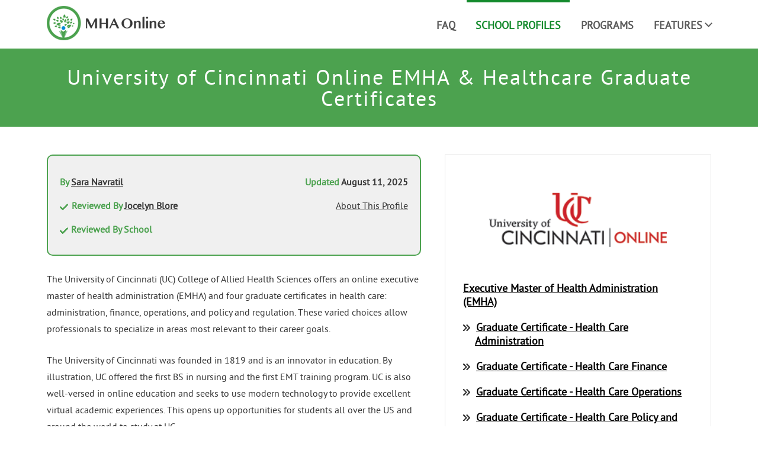

--- FILE ---
content_type: text/html; charset=UTF-8
request_url: https://www.mhaonline.com/school-profiles/university-of-cincinnati-online-mha-programs
body_size: 36106
content:
<!DOCTYPE html>
<html lang="en-US" class="no-js">
<head>
	<meta charset="UTF-8">
	<meta name="viewport" content="initial-scale=1, user-scalable=no,width=device-width,maximum-scale=1">
	<link rel="profile" href="http://gmpg.org/xfn/11">
	
<!--	<link href="https://fonts.googleapis.com/css?family=PT+Sans:400,400i,700,700i&amp;subset=cyrillic,cyrillic-ext,latin-ext" rel="stylesheet">-->
	<link rel="shortcut icon" type="image/x-icon" href="https://www.mhaonline.com/wp-content/themes/mhaonline/images/fav_icon.ico" />
	<!--[if IE]>
	<link src="https://www.mhaonline.com/wp-content/themes/mhaonline/css/ie.css"></link>
	<![endif]-->
    <link rel="preload" as="style" id="webkit-style-css" onload="this.onload=null;this.rel='stylesheet'" href="https://www.mhaonline.com/wp-content/themes/mhaonline/webkit/webkit.css" type='text/css' media="all" />
    <!-- Global site tag (gtag.js) - Google Analytics -->
	
	<script>(function(html){html.className = html.className.replace(/\bno-js\b/,'js')})(document.documentElement);</script>
<meta name='robots' content='index, follow, max-image-preview:large, max-snippet:-1, max-video-preview:-1' />
	<style>img:is([sizes="auto" i], [sizes^="auto," i]) { contain-intrinsic-size: 3000px 1500px }</style>
	
	<!-- This site is optimized with the Yoast SEO plugin v26.3 - https://yoast.com/wordpress/plugins/seo/ -->
	<title>University of Cincinnati Online Executive MHA (EMHA)</title>
	<meta name="description" content="The University of Cincinnati (UC) College of Allied Health Sciences offers an online EMHA and four graduate certificates in healthcare." />
	<link rel="canonical" href="https://www.mhaonline.com/school-profiles/university-of-cincinnati-online-mha-programs" />
	<meta property="og:locale" content="en_US" />
	<meta property="og:type" content="article" />
	<meta property="og:title" content="University of Cincinnati Online Executive MHA (EMHA)" />
	<meta property="og:description" content="The University of Cincinnati (UC) College of Allied Health Sciences offers an online EMHA and four graduate certificates in healthcare." />
	<meta property="og:url" content="https://www.mhaonline.com/school-profiles/university-of-cincinnati-online-mha-programs" />
	<meta property="og:site_name" content="mhaonline" />
	<meta property="article:modified_time" content="2025-09-18T06:48:39+00:00" />
	<meta property="og:image" content="https://www.mhaonline.com/wp-content/uploads/2018/03/contact.png" />
	<meta property="og:image:width" content="690" />
	<meta property="og:image:height" content="642" />
	<meta property="og:image:type" content="image/png" />
	<meta name="twitter:card" content="summary_large_image" />
	<meta name="twitter:label1" content="Est. reading time" />
	<meta name="twitter:data1" content="5 minutes" />
	<script type="application/ld+json" class="yoast-schema-graph">{"@context":"https://schema.org","@graph":[{"@type":"WebPage","@id":"https://www.mhaonline.com/school-profiles/university-of-cincinnati-online-mha-programs","url":"https://www.mhaonline.com/school-profiles/university-of-cincinnati-online-mha-programs","name":"University of Cincinnati Online Executive MHA (EMHA)","isPartOf":{"@id":"https://www.mhaonline.com/#website"},"datePublished":"2025-08-11T00:00:00+00:00","dateModified":"2025-09-18T06:48:39+00:00","description":"The University of Cincinnati (UC) College of Allied Health Sciences offers an online EMHA and four graduate certificates in healthcare.","breadcrumb":{"@id":"https://www.mhaonline.com/school-profiles/university-of-cincinnati-online-mha-programs#breadcrumb"},"inLanguage":"en-US","potentialAction":[{"@type":"ReadAction","target":["https://www.mhaonline.com/school-profiles/university-of-cincinnati-online-mha-programs"]}]},{"@type":"BreadcrumbList","@id":"https://www.mhaonline.com/school-profiles/university-of-cincinnati-online-mha-programs#breadcrumb","itemListElement":[{"@type":"ListItem","position":1,"name":"Home","item":"https://www.mhaonline.com/"},{"@type":"ListItem","position":2,"name":"School Profiles","item":"https://www.mhaonline.com/school-profiles"},{"@type":"ListItem","position":3,"name":"University of Cincinnati Online EMHA &#038; Healthcare Graduate Certificates"}]},{"@type":"WebSite","@id":"https://www.mhaonline.com/#website","url":"https://www.mhaonline.com/","name":"mhaonline","description":"","potentialAction":[{"@type":"SearchAction","target":{"@type":"EntryPoint","urlTemplate":"https://www.mhaonline.com/?s={search_term_string}"},"query-input":{"@type":"PropertyValueSpecification","valueRequired":true,"valueName":"search_term_string"}}],"inLanguage":"en-US"}]}</script>
	<!-- / Yoast SEO plugin. -->


<style id='mha-critical-css-style-inline-css' type='text/css'>
html,a,abbr,acronym,address,applet,article,aside,audio,b,big,blockquote,body,canvas,caption,center,cite,code,dd,del,details,dfn,div,dl,dt,em,embed,fieldset,figcaption,figure,footer,form,h1,h2,h3,h4,h5,h6,header,hgroup,i,iframe,img,ins,kbd,label,legend,li,mark,menu,nav,object,ol,output,p,pre,q,ruby,s,samp,section,small,span,strike,strong,sub,summary,sup,table,tbody,td,tfoot,th,thead,time,tr,tt,u,ul,var,video{margin:0;padding:0;border:0;font-size:100%;font:inherit;vertical-align:baseline}article,aside,details,figcaption,figure,footer,header,hgroup,menu,nav,section{display:block}body{line-height:1;font-family:"PT Sans",PTSans-Regular,sans-serif;background-color:#fff;color:#363636;overflow-x:hidden}ol,ul{list-style:none}blockquote,q{quotes:none}blockquote:after,blockquote:before,q:after,q:before{content:'';content:none}table{border-collapse:collapse;border-spacing:0}*{box-sizing:border-box}.container{width:1410px;max-width:90%;padding:0 15px;margin:0 auto}h1{font-family:inherit;font-size:36px;line-height:normal}h2{font-family:inherit;font-weight:inherit;font-size:36px}h3{font-size:18px;font-weight:600;line-height:normal}h4{font-family:inherit;font-weight:600}h5{font-family:inherit;font-weight:600}strong{font-weight:700}.low-bs{margin-bottom:0!important}h2.section-title{color:inherit;margin:0 0 45px;text-align:center;font-weight:inherit}.right-side-menu ul.menu-main li.current-menu-item a,.right-side-menu ul.menu-main li.current_page_item a{color:#138a2c;border-color:#138a2c}.right-side-menu ul.menu-main li ul.sub-menu{z-index:99999}p{font-family:inherit;font-size:16px}a{color:#5a5a5a;text-decoration:none;transition:all .5s;-moz-transition:all .5s;-o-transition:all .5s;-webkit-transition:all .5s;-ms-transition:all .5s}a:focus,a:hover{color:#138a2c;transition:all .5s;-moz-transition:all .5s;-o-transition:all .5s;-webkit-transition:all .5s;-ms-transition:all .5s}.content-details a{color:#138a2c;text-decoration:none;transition:all .5s;-moz-transition:all .5s;-o-transition:all .5s;-webkit-transition:all .5s;-ms-transition:all .5s}.content-details a:focus,.content-details a:hover{color:#268fc8;transition:all .5s;-moz-transition:all .5s;-o-transition:all .5s;-webkit-transition:all .5s;-ms-transition:all .5s}.column-4{width:25%;display:inline-block;vertical-align:middle;float:left;padding:0 15px}.column-4:last-child{padding-right:0}.column-2{width:50%;display:inline-block;vertical-align:middle;float:left;padding:0 15px}.column-3{width:33%;display:inline-block;vertical-align:middle;float:none;padding:0 15px}section{clear:both;padding:47px 0;width:100%;display:inline-block}.light-gray{background:#f7f7f7}.green-color{background-color:#4ca24f}.text-left{text-align:left}.logo-main{max-width:100%;width:200px;height:auto}.logo-main img{width:auto;height:auto;max-width:100%;transition:all .5s}header#masthead .site-branding{display:inline-block;padding:10px 0 10px}body.scroll-page header#masthead .site-branding .logo-main img{height:50px;transition:all .5s}body.scroll-page header#masthead .right-side-menu ul.menu-main li a{padding:23px 10px;transition:all .5s}.header-section{position:fixed;width:100%;background:#fff;left:0;right:0;top:0;z-index:9999}.header-logo-breadcums{width:auto;display:inline-block}nav.right-side-menu{width:auto;max-width:calc(100% - 310px);display:inline-block;vertical-align:top;height:100%;float:right}.toggle-mobile-btn,.toggle-mobile-btn-open{display:none}.right-side-menu ul.menu-main{display:block;width:100%;text-align:right;float:right}.right-side-menu ul.menu-main li{display:inline-block;vertical-align:top}.right-side-menu ul.menu-main li a{display:block;color:#5a5a5a;text-transform:uppercase;font-size:18px;text-decoration:none;padding:30px 10px;border-top:4px solid transparent;font-weight:600;transition:all .5s}.right-side-menu ul.menu-main li:focus a,.right-side-menu ul.menu-main li:hover a{color:#138a2c;border-color:#138a2c}.right-side-menu ul.menu-main li:last-child{margin-right:0}.breadcrumb-section{display:inline-block;width:auto;vertical-align:top;max-width:calc(100% - 185px)}ul.breadcrumb{padding:5px 0 5px 25px;list-style:none}ul.breadcrumb li{font-size:14px;padding:30px 0 30px 0;display:inline-block;vertical-align:top;font-weight:600;font-family:inherit;color:#4ca24f;letter-spacing:.4px}ul.breadcrumb li:last-child{max-width:450px;text-indent:-33px;padding-left:33px!important}ul.breadcrumb li+li:before{padding:8px;color:#999;content:">>"}ul.breadcrumb li a{color:#999;text-decoration:none}ul.breadcrumb li a:focus,ul.breadcrumb li a:hover{color:#4ca24f;text-decoration:underline}body.scroll-page header .breadcrumb-section ul.breadcrumb li{padding:23px 0;transition:all .5s}.scroll-page .breadcrumb-section ul.breadcrumb{padding:5px 0 5px 25px}body.scroll-page .header-section{border-bottom:3px solid #4ca24f}.site-content{padding:84px 0 0}.banner-section{background-size:cover;background-position:-10px 0;background-repeat:no-repeat;min-height:600px;max-height:600px;padding:0}.banner-main{display:table;height:583px;max-height:583px}.banner-inner{height:100%;display:table-cell;vertical-align:middle;padding-bottom:82px}.text-content{max-width:100%;width:67%;float:right;padding:4.5% 0 0 8.5%}.banner-section p{line-height:30px;margin-bottom:30px}.banner-section p:last-child{margin-bottom:0}.home section.search-section{padding:0;display:block;width:1170px;max-width:90%;margin:-82px auto 0}.home .search-tools-banner{width:100%;margin:0}.home .search-tools-banner{position:relative;background:#fff;padding:21px 32px 25px;border-radius:10px;box-shadow:0 2px 11px 8px #0000001a;margin-bottom:30px}.search-tools-form{display:inline-block;width:100%}.search-tools-form label.error{font-size:13px;color:red;margin-left:5px;display:block;position:absolute}.home .search-tools-inner form.search-tools-form h3{font-size:18px;font-weight:600;margin:0 0 13px 0}.home .search-tools-inner form.search-tools-form .column-4{vertical-align:top;padding:0;margin:0 15px 5px 0;width:50%;max-width:285px}.home .search-tools-inner form.search-tools-form .column-4:last-child{padding-right:0;margin-right:0}.home .search-tools-inner form.search-tools-form .column-4.search-button-submit{max-width:192px}.search-tools-form select{width:100%;outline:0}form input[type=password],form input[type=text],form select{width:100%;border:1px solid #e1e1e1;border-radius:5px;padding:12px 13px;font-size:16px;color:#000;font-family:inherit;-webkit-appearance:none;-moz-appearance:none;appearance:none}.custom-select{position:relative;width:100%;margin-bottom:28px}.custom-select:before{content:"";background-image:url(/wp-content/themes/mhaonline/images/caret.png);width:14px;height:100%;z-index:999;right:15px;background-size:14px 8px;background-position:center;top:0;display:block;position:absolute;background-repeat:no-repeat;cursor:pointer;pointer-events:none}.custom-select select{padding:12px 30px 12px 13px;background-color:#fff;margin-bottom:5px}.submit-search-button{padding:12px 13px;background:#4ca24f;border:0 none;color:#fff;font-size:inherit;text-align:center;text-transform:capitalize;line-height:22px;border-radius:5px;min-width:195px;cursor:pointer;width:100%}.home .search-tools-form .custom-select{margin-bottom:0}.block-col{width:calc(34% - 30px);background-color:#fff;display:inline-block;vertical-align:top;margin:0 30px 0 0;float:left}.block-col .feature-image{width:100%;height:255px;overflow:hidden}.block-col .feature-image a{display:block;height:100%;width:100%}.block-col .feature-image img{width:100%;height:auto;transition:all .5s;-moz-transition:all .5s;-webkit-transition:all .5s;-ms-transition:all .5s;-o-transition:all .5s}.block-col .feature-image:hover img{transform:scale(1.2);-moz-transform:scale(1.2);-ms-transform:scale(1.2);-webkit-transform:scale(1.2);-o-transform:scale(1.2);transition:all .5s;-moz-transition:all .5s;-webkit-transition:all .5s;-ms-transition:all .5s;-o-transition:all .5s}.block-col:last-child,.block-col:nth-child(3n){margin-right:0}.block-col .block-content h3{color:#138a2c;text-transform:uppercase;font-size:20px;line-height:17px;margin:0 0 12px;overflow:hidden;word-wrap:normal;text-overflow:ellipsis;white-space:nowrap}.block-col .block-content h3 a{color:#138a2c;text-decoration:none;overflow:hidden;word-wrap:normal;white-space:normal;display:inline;letter-spacing:-.1px;line-height:normal}.block-col .block-content h3 a:focus,.block-col .block-content h3 a:hover{color:#000}.block-content{padding:30px 15px}.block-content .date-details p{line-height:27px}.block-content .date-details span.icon-cal{margin:0 4px 0 0}.block-content .date-details span.icon-cal i{background-image:url(/wp-content/themes/mhaonline/images/mha-sprite.png);background-position:-44px 0;height:25px;width:25px;display:inline-block;vertical-align:bottom}.short-line{height:3px;margin:0 0 23px 0;width:50px;background-color:#363636;display:block;clear:both;box-shadow:none;border:0 none;text-align:left}.date-time-area{display:block;width:100%;margin:0 0 16px 0;line-height:normal}.online-degree{padding-bottom:0}p.sub-text{line-height:27px;text-align:center;max-width:88%;margin:0 auto 22px}.degree-listing .degre-image{height:255px;width:100%;overflow:hidden}.degree-listing .degree-content{padding:25px 15px}.degree-listing .degree-title{padding:25px 15px}.degree-listing .degree-title h3{text-transform:capitalize;color:#138a2c;font-size:20px;line-height:normal}.degree-listing .degree-title h3 a{color:#138a2c;text-transform:inherit;display:block;font-weight:600;display:inline}.degree-listing .degree-title h3 a:hover{color:#000}.degree-listing .degre-image img{width:100%;height:auto;transition:all .5s;-moz-transition:all .5s;-webkit-transition:all .5s;-ms-transition:all .5s;-o-transition:all .5s}.degree-listing .degre-image:hover img{transform:scale(1.2);transition:all .5s;-moz-transition:all .5s;-webkit-transition:all .5s;-ms-transition:all .5s;-o-transition:all .5s}.degree-listing .degree-content p{line-height:27px}.degree-listing .block-col{margin-bottom:40px}.degree-listing .block-col:nth-child(3n+1){clear:both}.degree-listing .degree-inner{background-color:#fff}.online-clinic-research{padding-top:25px}h2.section-title-black{color:inherit;margin:0 0 32px;text-align:center;font-weight:inherit}.related-program-and-faq-section h3.section-title-black,.related-post-section h3.section-title-black{color:inherit;margin:0 0 32px;text-align:center;font-weight:inherit;font-size:36px}.view-more-section{text-align:center;display:inline-block;clear:both;margin:7px 0 0;width:100%}.view-more{display:inline-block;font-size:18px;color:#fff;cursor:pointer;font-family:inherit;background:#268fc8;border:2px solid #268fc8;border-radius:50px;padding:25px 55px;box-shadow:0 1px 5px 0 rgba(0,0,0,.49);font-weight:700;transition:all .5s;-moz-transition:all .5s;-o-transition:all .5s;-webkit-transition:all .5s;-ms-transition:all .5s}.view-more:focus{outline:0 none;border:0 none;box-shadow:none}.view-more:hover{background:#fff;border:2px solid #268fc8;color:#268fc8}.profile-col{width:calc(25.3% - 30px);background-color:#fff;display:inline-block;vertical-align:top;margin:0 30px 40px 0;float:left}.profile-col .feature-image{width:100%;overflow:hidden;height:100%;display:table;width:100%;padding:0 0}.profile-col .feature-image a{display:block;height:100%;width:100%}.profile-col .feature-image img{width:100%;height:100%;object-fit:cover;object-position:center;transition:all .5s;-moz-transition:all .5s;-webkit-transition:all .5s;-ms-transition:all .5s;-o-transition:all .5s}.profile-col .feature-image:hover img{transform:scale(1.2);-moz-transform:scale(1.2);-ms-transform:scale(1.2);-webkit-transform:scale(1.2);-o-transform:scale(1.2);transition:all .5s;-moz-transition:all .5s;-webkit-transition:all .5s;-ms-transition:all .5s;-o-transition:all .5s}.profile-col:last-child,.profile-col:nth-child(4n){margin-right:0}.img-container{position:absolute;width:100%;cursor:auto;height:100%;display:table-cell;top:0;overflow:hidden}.content-img-up{display:-webkit-box;display:-ms-flexbox;display:flex;-webkit-box-align:center;-ms-flex-align:center;align-items:center;top:0;width:100%;z-index:9;min-height:300px}.img-text-overlay{position:relative;left:0;right:0;height:100%;width:100%}.img-text-overlay h4{color:#fff;font-size:29px;font-weight:700;position:absolute;top:12%;text-align:center;display:block;height:auto;margin-bottom:15px;font-family:inherit;width:100%!important;max-height:60px;overflow:hidden}.profile-col .feature-image a.overlay-text{color:#fff;font-size:17px;text-align:center;display:block;height:auto;margin-bottom:15px;font-family:inherit;width:auto!important;cursor:pointer;text-align:center;vertical-align:middle;padding:0 10px}.inner-details{display:block;width:100%;height:100%;vertical-align:middle}.content-img-up:before{content:"";position:absolute;top:0;left:0;width:100%;height:100%;bottom:0;transition:.5s ease;background-color:rgba(0,0,0,.6)}.profile-content{display:table;width:calc(100% + 1px);z-index:9;position:absolute;bottom:0}.profile-dtl-text{padding:5px;text-align:center;background-color:#138a2c;min-height:58px;max-height:58px;display:table-cell;width:100%;height:58px;vertical-align:middle}.profile-dtl-text a{color:#fff;font-size:17px;font-family:inherit;font-weight:700;line-height:19px}.job-type-label span{z-index:1;position:relative;left:2px;height:44px;color:#000;text-align:center;display:table-cell;width:100%;vertical-align:middle;padding:5px;width:222px;background:#fff}.job-type-label{display:block;text-align:center;width:222px;max-width:244px;float:right;position:absolute;bottom:58px;z-index:99;right:0;cursor:pointer}.job-type-label:before{content:"";position:absolute;left:-23px;border-top:44px solid transparent;border-right:25px solid #fff;top:0;cursor:pointer}.profile-inner{position:relative;min-height:360px;cursor:pointer}.faq-section h2{margin-bottom:50px}.faq-block{padding:30px 40px;background-color:#fff;margin-bottom:15px}body .faq-block p{margin-bottom:0}.faq-block h5{font-size:20px;text-decoration:underline;margin-bottom:16px}body .faq-section .faq-block:last-child{margin-bottom:40px}.faq-section .view-more-section{margin-top:32px}.fullwidth-banner-section{padding:30px 0}.fullwidth-bnr-title h2{color:#fff;font-size:36px;font-family:inherit;text-align:center;font-weight:600}.inner-nav{padding:0 0;border-bottom:1px solid #e5e5e5}ul.h-nav{text-align:center;display:block;margin:auto}.inner-nav ul.h-nav li{display:inline-block;font-family:inherit;font-size:16px;border-right:1px solid #e5e5e5;width:auto;float:none;font-weight:600}.inner-nav ul.h-nav li a{color:#383838;padding:20px 30px;display:block}.inner-nav ul.h-nav li a:hover{color:#4ca24f;transition:all .5s;-moz-transition:all .5s;-webkit-transition:all .5s;-ms-transition:all .5s;-o-transition:all .5s}.inner-nav ul.h-nav li:last-child{border:0 none}.post-contnet p{font-size:16px;line-height:30px;font-family:inherit;margin-bottom:40px}.healthcare-program p{font-size:16px;margin-bottom:30px;font-family:inherit;line-height:30px}.healthcare-degree-inner .healthcare-degre-image{width:100%;overflow:hidden;position:relative;height:205px}.healthcare-degree-inner .healthcare-degre-image>img{width:100%;height:100%;object-fit:cover;object-position:center;transition:all .5s;-moz-transition:all .5s;-webkit-transition:all .5s;-ms-transition:all .5s;-o-transition:all .5s}.healthcare-degree-inner .healthcare-degre-image:hover>img{transform:scale(1.2);transition:all .5s;-moz-transition:all .5s;-webkit-transition:all .5s;-ms-transition:all .5s;-o-transition:all .5s}.healthcare-degree-inner .healthcare-degree-title{padding:10px 30px 50px 30px}.healthcare-degree-inner .healthcare-degree-title h3{text-transform:uppercase;color:#282828;font-size:16px;line-height:29px;max-width:90%;font-weight:700}.healthcare-degree-inner .healthcare-degree-title h3 a{color:#282828;display:block}.healthcare-degree-inner{box-shadow:1px 0 10px 4px #f0f0f0;cursor:pointer}.information-block{display:inline-block;width:100%}.info-icon{width:60px;height:60px;background-color:#4ca24f;float:right;text-align:center;vertical-align:middle;padding:20px;position:relative;right:30px;margin-top:-30px;z-index:9;border-radius:100%;transition:all .5s;-moz-transition:all .5s;-webkit-transition:all .5s;-ms-transition:all .5s}.information-block .info-icon:hover{background:#b5b5b5;cursor:pointer;transition:all .5s;-moz-transition:all .5s;-webkit-transition:all .5s;-ms-transition:all .5s}.overlayer-info{position:absolute;top:100%;background:rgba(0,0,0,.75);width:100%;height:100%;bottom:0;transition:all .5s;-moz-transition:all .5s;-webkit-transition:all .5s;-ms-transition:all .5s}.overlayer-info-inner{display:table;vertical-align:middle;height:100%;padding:8px 10px}.overlayer-info p{color:#fff;display:table-cell;height:100%;font-size:14px;margin:0}.overlayer-info-hover .overlayer-info{top:0;transition:all .5s;-moz-transition:all .5s;-webkit-transition:all .5s;-ms-transition:all .5s}.fixed-top-menu .inner-nav{position:fixed;top:86px;z-index:111;left:0;background:#fff}.re-menu{display:none}body.scroll-page section#content-res-menu{position:fixed;top:75px;z-index:9998;background:#fff;width:100%}footer.site-footer{background:#363636;color:#fff}footer.site-footer .footer-inner{padding:35px 0}footer.site-footer a{color:#fff}footer.site-footer .column-col{display:table-cell;vertical-align:middle;width:100%}footer.site-footer .footer-column{display:table;width:100%}footer.site-footer .footer-column .footer-social{text-align:center}footer.site-footer ul.social-icons li{width:55px;height:55px;border:2px solid #fff;border-radius:50%;display:table-cell;float:left;text-align:center;margin-right:15px;overflow:hidden;transition:all .5s;-moz-transition:all .5s;-webkit-transition:all .5s;-ms-transition:all .5s;-o-transition:all .5s}footer.site-footer ul.social-icons{display:table;text-align:center;margin:0 auto}footer.site-footer ul.social-icons li a{display:block;height:100%;vertical-align:middle;transition:all .5s;-moz-transition:all .5s;-webkit-transition:all .5s;-ms-transition:all .5s;-o-transition:all .5s}footer.site-footer ul.social-icons li a i{line-height:52px;font-size:30px}footer.site-footer ul.social-icons li:hover a{background:#fff;color:#363636;transition:all .5s;-moz-transition:all .5s;-webkit-transition:all .5s;-ms-transition:all .5s;-o-transition:all .5s}footer.site-footer ul.social-icons li:hover{border-color:#363636;transition:all .5s;-moz-transition:all .5s;-webkit-transition:all .5s;-ms-transition:all .5s;-o-transition:all .5s}footer.site-footer ul.footer-menu{text-align:center}footer.site-footer ul.footer-menu li{display:inline-block;margin:0 0 0 33px}footer.site-footer ul.footer-menu li:first-child{margin-left:0}footer.site-footer ul.footer-menu li a{color:#fff;text-decoration:none;font-size:18px}footer.site-footer .copyright-bar{background:#2f2e2e;padding:22px 0;text-align:center}footer.site-footer .copyright-bar p{color:#fff;font-size:18px;font-weight:600}div#page.site{min-height:calc(100vh - 201px)}.main-header-title{background-color:#4ca24f;padding:30px 0;display:inline-block;width:100%}.main-header-title h1{color:#fff;font-size:36px;text-align:center;line-height:36px;max-width:100%;font-family:"PT Sans",PTSans-Regular,sans-serif;letter-spacing:2px}.content-details p{margin:0 0 25px;line-height:28px}.content-details p:last-child{margin-bottom:0}section.content-details{padding-top:42px}.blog-child-page .container,.child-pages .container,.content-details .container,.faq-page .container,.programs-page-main .container,.schoolprofile-page-main .container{width:1190px}.faq-list-item{margin:36px 0 0;display:block;float:left;list-style:none outside none;width:100%;box-shadow:0 0 10px 0 rgba(0,0,0,.18);-moz-box-shadow:0 0 10px 0 rgba(0,0,0,.18);-ms-box-shadow:0 0 10px 0 rgba(0,0,0,.18);-o-box-shadow:0 0 10px 0 rgba(0,0,0,.18);-webkit-box-shadow:0 0 10px 0 rgba(0,0,0,.18);border-radius:0}.faq-list-item li{display:block;float:left;list-style:none outside none;width:100%;background-color:#fff}.faq-list-item span{padding:5px 10px 5px 20px;border-bottom:1px solid #ebebeb;float:none;font-family:inherit;font-size:16px;font-weight:400;line-height:40px;padding-left:20px;width:100%;display:table-cell;height:100%;vertical-align:middle}.faq-list-item span a{color:#5a5a5a}.faq-list-item .que-image{min-width:60px;font-weight:700;border-bottom:1px solid #f7f7f7;color:#fff;float:none;height:60px;width:60px;display:table-cell;vertical-align:middle;text-align:center;line-height:35px;background:#4ca24f}.faq-list-item span a:focus,.faq-list-item span a:hover{text-decoration:underline;color:#5a5a5a}.text-center{text-align:center}.faq-list-item li:last-child .que-image,.faq-list-item li:last-child span{border-bottom:0 none}.light-gray .faq-list-item .que-image{background:#4ca24f}.blog-listing-page .blog-col-inner .blog-content h3{min-height:56px}section.blog-listing-page .column-3.blog-bol:nth-child(3n+1){clear:both}.pagination-post{float:none;font-family:inherit;font-size:16px;line-height:40px;margin:0 auto;padding:0 20px 2px;width:100%;text-align:center;display:inline-block;vertical-align:middle;border:1px solid #ebebeb;border-width:1px 0 1px 0}.pagination-post .ul{width:auto;text-align:center;display:inline-block;vertical-align:middle}.pagination-post a.next,.pagination-post a.prev{color:#363636;font-size:16px;line-height:normal}.pagination-post a{color:#363636;line-height:normal;padding:4px 9px;font-weight:600;margin:0 5px 0}.pagination-post a.next:hover,.pagination-post a.prev:hover,.pagination-post a:hover,.pagination-post span.current{background:none repeat scroll 0 0 #4ca24f;color:#fff;line-height:normal;padding:4px 9px}.pagination-post span{font-size:16px;font-weight:600;margin:0 5px 0}.pagination-post .ul .disabled{opacity:.5;cursor:not-allowed;pointer-events:none}section.blog-listing-page{padding-top:0}.blog-list{padding:50px 0 17px;width:calc(100% + 30px);margin:0 0 0 -15px;display:inline-block}section.blog-listing-page .column-3.blog-bol{margin:0 0 33px;float:left;vertical-align:top}section.blog-listing-page .column-3.blog-bol .blog-content{min-height:350px;position:relative;padding:30px 30px 65px}.blog-image{width:100%;max-width:calc(100% - 60px);max-height:204px;overflow:hidden;position:relative;text-align:center;margin:0 auto}.blog-image a{display:block}.blog-image a img{width:100%;height:100%;object-fit:cover;object-position:top;display:block}.blog-image span.date{position:absolute;color:#fff;font-weight:600;font-family:inherit;font-size:16px;bottom:0;right:0;background:#363636;padding:12px 13px}.blog-content{clear:both;box-shadow:0 0 10px 0 rgba(0,0,0,.18);-moz-box-shadow:0 0 10px 0 rgba(0,0,0,.18);-ms-box-shadow:0 0 10px 0 rgba(0,0,0,.18);-o-box-shadow:0 0 10px 0 rgba(0,0,0,.18);-webkit-box-shadow:0 0 10px 0 rgba(0,0,0,.18);padding:30px}.blog-content h3 a{text-transform:uppercase;font-size:16px;line-height:28px}.blog-content h3{margin:0 0 17px}div.read-more-button{position:absolute;bottom:25px;left:30px;display:block}a.read-more{display:inline-block;background:#4ca24f;width:auto;clear:both;color:#fff;font-family:inherit;font-weight:600;border-radius:50px;padding:13px 26px;line-height:normal;text-transform:capitalize}a.read-more:focus,a.read-more:hover{background:#363636;color:#fff}.nav-info-title{display:none}.blog-listing-page .blog-col-inner .blog-content h3{min-height:56px}section.blog-listing-page .column-3.blog-bol:nth-child(3n+1){clear:both}.pagination-post a.page-numbers.no-active-paginate{background:no-repeat!important;color:#ccc!important;cursor:default!important}.schoolprofile-img{width:37%;display:inline-block;vertical-align:middle;float:none;padding:0 15px}.schoolprofile-img img{height:100%;width:100%}.schoolprofile-name-cnt{width:calc(63% - 30px);display:inline-block;float:right;margin-left:30px}.schoolprofile-title{font-size:26px;font-family:inherit;margin-bottom:25px;font-weight:400}.schoolprofile-name-cnt .post-contnet p{margin-bottom:25px}ul.profile-li li{font-size:16px;line-height:30px;font-family:inherit;list-style:disc;list-style-position:outside}ul.profile-li{margin-bottom:50px;margin-left:20px}.schoolprofile-col{width:calc(50% - 15px);background-color:#fff;display:inline-block;vertical-align:top;margin:0 30px 30px 0;float:left}.schoolprofile-col img{width:100%;height:100%}.schoolprofile-col.schoolprofile-img-blk .img-container{display:inline-block;height:320px;overflow:hidden}.schoolprofile-col .img-container{width:100%;height:auto;position:relative}.bottom-cnt{position:absolute;bottom:0;text-align:center;padding:25px;background-color:rgba(76,162,79,.8);width:100%;z-index:2}.bottom-cnt span{color:#fff;font-size:26px;font-family:inherit;word-break:break-word}.schoolprofile-col .img-container{position:relative}.schoolprofile-image{display:block;width:100%;height:auto}.schoolprofile-overlay{position:absolute;bottom:100%;left:0;right:0;background-color:rgba(0,0,0,.5);overflow:hidden;width:100%;height:0;transition:.5s ease}.schoolprofile-col .img-container:hover .schoolprofile-overlay{bottom:0;height:100%;z-index:3}.schoolprofile-text{padding:20px;text-align:center;color:#fff;font-size:20px;position:absolute;width:100%;top:50%;left:50%;transform:translate(-50%,-50%);-ms-transform:translate(-50%,-50%)}.schoolprofile-overlay .schoolprofile-text a{display:inline-block}.schoolprofile-col .img-container:hover .bottom-cnt{opacity:0;transition:.3s ease}.schoolprofile-text p{font-size:16px;line-height:30px;font-family:inherit;margin-bottom:35px}.schoolprofile-text h6{font-size:26px;margin-bottom:35px}.filter-row span{font-size:20px;font-weight:600;padding-right:20px}.filter-btn{margin-right:15px;font-weight:700;background-color:transparent;border:1px solid #ebebeb;border-radius:10px;font-family:inherit;width:90px;height:50px;font-size:20px;color:#363636;cursor:pointer;outline:0;display:inline-block;text-align:center}.schoolprofile-page-main .filter-btn{width:auto;height:auto;padding:0}.schoolprofile-page-main .filter-btn a{width:90px;height:50px;line-height:50px;display:inline-block}.btn-active{background-color:#ebebeb}.school-list-blk{background-color:#fff;display:inline-block;width:100%;margin-bottom:30px}.school-list-text{width:calc(91% - 10px);float:left;display:inline-block;margin-right:10px;padding:30px 0 0 30px}.school-list-block{width:9%;float:right;display:inline-block}.school-block-item{padding:30px;height:100px;background-color:#4ca24f;text-align:center}.school-block-item span{color:#fff;font-size:40px;font-weight:700;font-family:inherit}.school-list-item{margin-bottom:30px}.school-list-item h6{font-size:20px;font-weight:700;margin-bottom:10px;font-family:inherit}.school-list-item p{padding-bottom:30px;border-bottom:1px solid #e1e1e1;line-height:30px}.section_break{display:inline-block;background:#f7f7f7;height:30px;width:100%;clear:both}.letter{width:9%;float:right;display:inline-block;text-align:center;padding:30px;height:100px;background-color:#4ca24f;text-align:center;color:#fff;font-size:40px;font-weight:700;font-family:inherit}.filter-btn a{padding:10px 20px}.schoolprofile-page-main .filter-btn a{padding:0}.schoolprofile-page-main .view-profile-button{text-align:center}.content-jump-to-block{float:right;padding-left:30px;display:table}.content-jump-to-block-inner{background:none;padding:30px 30px 30px;border:1px solid #e1e1e1;width:450px;max-width:100%;display:inline-block;vertical-align:middle;position:relative;margin-bottom:30px}.content-img-block-main{margin-bottom:23px;max-width:390px;background:#fff;padding:30px 20px;text-align:center}.content-img-block-main img{max-width:100%;margin:0 auto;display:block}h2.green-label{font-size:36px;color:#4ca24f;text-transform:uppercase;margin-bottom:20px;text-align:left}.jump-to-block-content ul li a{color:#000;font-size:18px;font-weight:600;text-decoration:underline;line-height:normal}.jump-to-block-content ul li{margin-bottom:20px;text-align:left}.jump-to-block-content a.request-info{background:#008eda;border:2px solid #008eda;color:#fff;font-size:20px;text-transform:capitalize;padding:12px 30px;border-radius:50px;margin:0 auto;display:inline-block;line-height:normal;font-weight:600;font-family:inherit;margin-top:4px}.jump-to-block-content{text-align:center}.jump-to-block-content a.request-info:hover{background-color:#fff;color:#008eda}.visti-link-block{border:2px solid #ebebeb;padding:18px 5px;text-align:center;margin:0 0 21px}.visti-link-block h4{text-align:center;font-size:21px;font-family:inherit;display:block}.visti-link-block h4 a{color:#008eda;text-decoration:underline}.visti-link-block h4 a:hover{color:#4ca24f}.jump-to-block-content ul li:before{content:"";margin-right:10px;height:14px;width:12px;background-image:url(/wp-content/themes/mhaonline/images/mha-sprite.png);display:inline-block;background-position:47px -25px;transform:translateY(1px)}.jump-to-block-content ul li{margin-bottom:20px;text-align:left;padding-left:20px;text-indent:-20px}.content-details .content-jump-to-block-inner .jump-to-block-content ul li.parent-school-link{padding-left:0;text-indent:0}.content-details .content-jump-to-block-inner .jump-to-block-content ul li.parent-school-link:before{display:none}.tables-of-content-school-profile-child{display:inline-block;width:100%;font-weight:inherit;clear:both}.tables-of-content-school-profile-child h2.table-title{font-size:24px;color:#fff;background:#4ca24f;padding:25px;display:block;line-height:1.3em;margin:0 0 16px}.tables-of-content-school-profile-child ul.profile-details-listing-table{display:inline-block;max-width:70%;width:100%;margin:0 0 25px}.tables-of-content-school-profile-child ul.profile-details-listing-table li.table-content-list-item{padding:10px 0 10px 10px;color:#000;font-size:17px;position:relative}.tables-of-content-school-profile-child ul.profile-details-listing-table li.table-content-list-item i{position:absolute;top:13px;background-image:url(/wp-content/themes/mhaonline/images/mha-sprite.png);background-position:28px -2px;height:18px;width:28px;display:inline-block}.tables-of-content-school-profile-child ul.profile-details-listing-table li.table-content-list-item span{display:inline-block;padding-left:35px;line-height:normal;vertical-align:top}.request-link{display:inline-block;width:20%;vertical-align:top;float:right;text-align:right;margin:14px 0 0}.request-link a{background:#008eda;border:2px solid #008eda;color:#fff;font-size:20px;text-transform:capitalize;padding:12px 30px;border-radius:50px;margin:0 auto;display:inline-block;line-height:normal;font-weight:600;font-family:inherit}.request-link a:focus,.request-link a:hover{background-color:#fff}table.school-profile-child-table{max-width:100%;min-width:100%}table.school-profile-child-table caption{border-bottom:1px solid #000;line-height:30px;font-size:22px;text-align:left;color:#010101;width:100%;display:table-caption;font-weight:400;padding:0 0 13px}.school-profile-child-table tbody{padding:35px 0;display:block;width:100%}table.school-profile-child-table tbody tr td:first-child{color:#000;font-weight:600;font-family:inherit;width:260px;vertical-align:top}table.school-profile-child-table tbody tr td{line-height:normal;font-size:16px;font-weight:400;padding:20px 22px;word-wrap:break-word;white-space:normal;display:inline-block;width:calc(100% - 270px)}table.school-profile-child-table tbody tr:nth-child(odd){background:#f3f3f3}table.school-profile-child-table tbody tr:nth-child(even){background-color:#fafafa}table.school-profile-child-table tbody tr{display:block;width:100%}.feature-img{float:right;max-width:310px;margin-left:60px}.feature-img img{max-width:100%}.blog-child-page span.date{font-weight:600;margin-bottom:18px;display:block;font-size:20px;text-align:left}.university-top-leader-list{background:#f7f7f7;padding:50px 0}.university-top-leader-list-inner{border:4px solid #e1e1e1;display:inline-block;width:100%;padding:0 26px;background:#fff}.university-top-leader-list-inner ul.list-main-start-leader li{display:inline-block;width:100%;padding:30px 0;border-bottom:1px solid #000}.university-top-leader-list-inner ul.list-main-start-leader li:last-child{border-bottom:0 none}.university-top-leader-list-inner .leader-avatar img{border:4px solid #e1e1e1;width:auto;display:block;margin:0 auto}.university-top-leader-list-inner .leader-avatar{display:inline-block;width:auto;vertical-align:top}.university-top-leader-list-inner .avatar-description{display:inline-block;width:100%;vertical-align:top;padding:0}.university-top-leader-list-inner .avatar-description span.avatar-name a{color:#008eda;font-size:18px;text-transform:uppercase;line-height:normal;font-weight:600;padding-right:0!important}.university-top-leader-list-inner .avatar-description span.avatar-name a:hover{color:#4ca24f}.university-top-leader-list-inner .avatar-description span.avatar-name{font-size:18px;text-transform:capitalize;font-weight:600;margin:0 0 17px;display:block}.methodology-section{padding:50px 0}.methodology-section ul{list-style-type:disc;padding-left:18px}.methodology-section ul li strong{font-weight:600}.methodology-section ul li{line-height:30px}.related-program-and-faq-section{background:#f7f7f7;padding:50px 0}.related-faq-section,.related-programs{display:inline-block;width:48.5%;background:#fff;padding:50px;vertical-align:top}.related-faq-section{float:right}.related-program-and-faq-section span.number-span{display:inline-block;background:#138a2c;font-size:22px;line-height:40px;width:40px;height:40px;color:#fff;text-align:center;vertical-align:middle}.related-program-and-faq-section span.details-span{display:inline-block;vertical-align:middle;width:calc(100% - 50px);padding-left:10px}.related-program-and-faq-section .related-programs-inner-list li{margin-bottom:30px}.related-program-and-faq-section h3.section-title-black{margin-bottom:50px}.related-program-and-faq-section .related-programs-inner-list li a{color:#363636}.related-program-and-faq-section .related-programs-inner-list li a:hover{color:#138a2c}.related-post-section{padding:50px 0}.related-post-section .related-post-inner{border:2px solid #e1e1e1;display:inline-block;width:100%;padding:0 26px 10px;background:#fff}.related-post-section .related-post-avatar{width:160px;height:125px;display:inline-block;vertical-align:top;float:left;background:#138a2c;color:#fff;padding:35px 11px;font-size:14px;text-align:center}.related-post-section .related-post-avatar i{display:block;text-align:center;background-image:url(/wp-content/themes/mhaonline/images/mha-sprite.png);background-position:-2px 0;height:30px;width:30px;margin:0 auto 5px}.related-post-section .related-post-inner-list li{padding:30px 0 22px}.related-post-section .related-post-description{display:inline-block;width:calc(100% - 170px);padding-left:30px}.related-post-section .related-post-description-avatar h3{display:block;border-bottom:2px solid #ebebeb;padding-bottom:15px;margin-bottom:11px;font-size:20px;margin-top:-3px;color:#363636}.related-post-section .related-post-description-avatar span.date{color:#363636;font-size:16px;font-weight:700}.related-post-section .related-post-description-avatar p{margin-top:10px;line-height:26px}.related-post-section .container,section.related-program-and-faq-section .container{width:1190px;max-width:100%}.related-post-section .related-post-description-avatar h3 a{color:#363636}.search-aside-cnt p{line-height:30px;margin-bottom:35px}.search-tool-sct .search-tools-inner form.search-tools-form .submit-search-button{background-color:#138a2c;appearance:none;-webkit-appearance:none}.search-tools-banner{width:345px;background-color:#fff;padding:35px 30px;border-radius:10px;box-shadow:0 6px 27px 11px #0000001a;max-width:100%;margin-right:35px;float:left;display:inline-block;margin-bottom:20px}.search-tools-inner form.search-tools-form .column-4{width:100%;max-width:100%;margin-bottom:0;padding:0}.search-tools-inner form.search-tools-form h3{margin:0 0 30px}section.side-by-comparision{padding-top:0}.border-title{border-top:1px solid #e1e1e1;padding:20px 0;border-bottom:1px solid #e1e1e1;text-align:center;margin:25px 0 30px;display:inline-block;width:100%}.border-title h2{font-size:30px;font-weight:700;color:#4ca24f}table.tbl-comparision{border:1px solid #e3e3e3;width:100%;margin-top:40px}table.tbl-comparision td{padding:15px 20px;border-left:1px solid #e1e1e1;border-bottom:1px solid #e1e1e1}table.tbl-comparision th{background:#4ca24f;color:#fff;font-weight:700;font-size:20px;padding:13px 20px;border-left:1px solid #e1e1e1;width:25%}table.tbl-comparision td:first-child{background-color:#f7f7f7;border-left:0}table.tbl-comparision *{line-height:26px}table.tbl-comparision b{font-weight:700}table.tbl-comparision p{margin-bottom:10px}table.tbl-comparision ul{padding-left:20px;list-style:disc;margin:15px 0 15px 0}table.tbl-comparision th a{color:#fff}table.tbl-comparision.regular-faq-table td:first-child{background-color:#fff}table.tbl-comparision.regular-faq-table{margin-bottom:40px}.bolg-degree-list-start{display:inline-block;width:100%;margin-bottom:30px;border-top:1px solid #e1e1e1;padding:30px 0 0 0}.bolg-degree-list-start .title-section-degree .number-list{display:inline-block;max-width:63px;max-height:63px;background:#4ca24f;min-height:63px;min-width:63px;text-align:center;font-size:28px;color:#fff;font-family:inherit;font-weight:600;border-radius:50%;vertical-align:middle;margin:0 24px 0 0}.bolg-degree-list-start .title-section-degree .number-list span{line-height:63px}.bolg-degree-list-start .title-section-degree .title-list{vertical-align:middle;width:calc(100% - 100px);display:inline-block}.bolg-degree-list-start .title-section-degree{margin:0 0 30px 0}.bolg-degree-list-start .image-degree-section-inner{height:100%;width:100%}.bolg-degree-list-start .image-degree-section-inner img{width:100%;max-width:100%;display:block;object-fit:cover;height:100%;object-position:center}.bolg-degree-list-start .image-degree-section-overlayer{background-color:rgba(0,0,0,.65);position:absolute;top:0;right:0;height:100%;bottom:0;width:366px;max-width:100%}.bolg-degree-list-start .image-degree-section-overlayer .related-program-profile{color:#fff;font-size:16px;padding:23px 20px 30px 30px;display:inline-block;height:100%;width:100%;max-height:100%;overflow:auto}.bolg-degree-list-start .image-degree-section-overlayer .related-program-profile a{font-size:16px;color:#fff;text-decoration:underline}.bolg-degree-list-start h3.related-program-profile-title{font-size:24px;color:#fff;font-weight:400;margin-bottom:10px}.bolg-degree-list-start .related-program-profile ul.profile-details-listing-table li{padding:13px 0;position:relative}.bolg-degree-list-start .related-program-profile ul.profile-details-listing-table li.table-content-list-item i{color:#4ca24f;font-size:20px;vertical-align:top;position:relative;line-height:25px}.bolg-degree-list-start .related-program-profile ul.profile-details-listing-table li span{display:inline-block;padding-left:0;line-height:normal;vertical-align:top;max-width:calc(100% - 33px)}.bolg-degree-list-start .image-degree-section-overlayer .related-program-profile a:hover{color:#4ca24f}.bolg-degree-list-start .image-degree-section{position:relative;margin:0 0 19px;overflow:hidden;height:415px}.bolg-degree-list-start .featured-programs-listing h3.featured-programs-title{background:#4ca24f;color:#fff;padding:16px 15px;font-size:20px;font-weight:700;width:100%;display:inline-block}.bolg-degree-list-start .content-under-image-main{margin:0 0 25px}.bolg-degree-list-start ul.featured-programs-list{display:inline-block;width:100%;border:1px solid #e1e1e1}.bolg-degree-list-start ul.featured-programs-list li:before{content:'\2022 ';color:#4ca24f;padding-right:.5em;font-size:29px;line-height:0;height:7px;width:auto;vertical-align:middle;display:inline-block}.bolg-degree-list-start ul.featured-programs-list li{vertical-align:middle;line-height:20px;padding:17px 15px;border-bottom:1px solid #e1e1e1;color:#000}.bolg-degree-list-start ul.featured-programs-list li:last-child{border:0 none}.bolg-degree-list-main .bolg-degree-list-start:last-child{border-bottom:1px solid #e1e1e1;padding-bottom:50px;margin-bottom:0}body[class*=blog-template-template-blog-child] section.bolg-degree-listing-inner{padding-bottom:0;margin-bottom:0}.steps-design{margin:0 0 20px 0}.steps-design span.span-circle{display:inline-block;max-width:63px;max-height:63px;background:#4ca24f;min-height:63px;min-width:63px;text-align:center;font-size:28px;color:#fff;font-family:inherit;font-weight:600;border-radius:50%;vertical-align:middle;margin:0 15px 0 0;line-height:63px}.steps-design span.steps-title{font-size:18px;font-weight:600;text-indent:0;display:inline-block;vertical-align:middle;width:calc(100% - 80px);max-width:100%;line-height:normal}.right-arrow-title i{font-size:24px;margin-right:13px;color:#4ca24f;font-weight:600;line-height:normal}h3.right-arrow-title{margin:0 0 21px 0;font-size:18px}.content-details .university-top-leader-list-inner.child-blog-program p{margin-bottom:0}.university-top-leader-list-inner.child-blog-program{margin-bottom:30px}.content-details .featured-program-child{margin:0 0 30px}.content-details .featured-program-child:last-child{margin-bottom:0}.content-details .featured-program-child span.steps-title{font-size:25px;color:#008eda}.content-details ul.featured-program-child-list{display:inline-block;width:100%;font-size:16px;border:1px solid #e1e1e1}.content-details ul.featured-program-child-list li{font-size:16px;padding:22px 20px 22px 40px;position:relative;border-bottom:1px solid #e1e1e1}.content-details ul.featured-program-child-list li strong{font-weight:600}.content-details ul.featured-program-child-list li:before{margin-top:-4px;width:8px;height:8px;content:"";display:inline-block;background:#4ca24f;border-radius:50%;vertical-align:middle;margin-left:-24px;margin-right:13px}.content-details ul.featured-program-child-list li p{margin-bottom:10px}.content-details ul.arrow_left_list li{position:relative;padding-left:23px;text-indent:-21px;margin-bottom:22px;line-height:28px}.content-details ul.arrow_left_list li:before{margin-right:13px;content:'';background-image:url(/wp-content/themes/mhaonline/images/mha-sprite.png);background-position:49px -5px;height:20px;width:15px;display:inline-block;vertical-align:bottom}.content-details ul.arrow_left_list li:last-child{margin-bottom:22px}.content-details ul.arrow_left_list li ul{margin:20px 0}.content-details a.view-more:hover{color:#000}.featured-program-child .steps-title a{color:#008eda;text-decoration:underline}.featured-program-child .steps-title a:hover{color:#4ca24f}.contents-buttons{display:inline-block;width:100%;text-align:center;margin:30px 0 28px 0}.featured-online-programs-table{display:inline-block;width:100%;margin:0 0 30px 0}.featured-online-programs-table caption{display:block;text-transform:capitalize;color:#fff;background:#4ca24f;font-size:34px;font-weight:600;line-height:normal;padding:14px 10px 23px;border-radius:10px 10px 0 0}.featured-online-programs-table tbody{border:1px solid #ebebeb;display:block;width:100%;border-radius:0 0 10px 10px}.featured-online-programs-table tbody tr{display:block;width:100%;padding:30px;border-bottom:1px solid #ebebeb}.featured-online-programs-table tbody tr td{vertical-align:middle;display:inline-block}.featured-online-programs-table tbody tr td.feature-img-table{width:20%;max-width:100%;vertical-align:top}.featured-online-programs-table tbody tr td.feature-content-table{width:36%;max-width:100%;vertical-align:middle;padding-right:10px}.featured-online-programs-table tbody tr td.feature-profile-table{width:43%;max-width:100%}.featured-online-programs-table tbody tr td .view-more-btn-green{font-size:18px;color:#fff;cursor:pointer;font-family:inherit;background:#4ca24f;border:0 none;border-radius:50px;padding:18px 55px;box-shadow:0 1px 5px 0 rgba(0,0,0,.49);font-weight:700;margin-right:30px}.featured-online-programs-table tbody tr td .view-more-btn-blue{font-size:18px;color:#fff;cursor:pointer;font-family:inherit;background:#008eda;border:0 none;border-radius:50px;padding:17px 55px;box-shadow:0 1px 5px 0 rgba(0,0,0,.49);font-weight:700}.featured-online-programs-table tbody tr td strong{font-size:21px;font-weight:600}.featured-online-programs-table tbody tr td ul.arrow_left_list li{line-height:26px;font-size:20px;color:#000}.featured-online-programs-table tbody tr:last-child{border:0 none}ol.sub-decimal-list{display:block;list-style-type:decimal;padding:16px 0 0 14px;text-indent:30px}ol.sub-decimal-list li:before{display:none!important;padding:0}body ol.sub-decimal-list li{padding:10px 20px 10px 0!important;text-indent:0;padding-left:10px!important}.sub-decimal-list li{border-bottom:0 none!important}.about_page_block{width:100%;background:#fff;padding:50px 0;clear:both;background-color:#f7f7f7}.about_page_block .blog_page{float:left;width:100%;display:inline-block;margin-bottom:40px}.about_page_block .blog_page .authorpic{float:left;margin-right:40px}.about_page_block .blog_page .authorpic img{border:8px solid #4ca24f;border-radius:100px;width:auto;height:auto}.about_page_block p.sub-title{line-height:20px;font-family:inherit;margin-bottom:30px;font-size:18px}.authorblog .title{font-size:21px;color:#363636;font-weight:400;padding-bottom:13px;width:100%}.about_page_block p{line-height:26px;font-family:inherit;font-size:16px;margin-bottom:0}.margin_bottom{margin-top:50px}.about_page_block .blog_page .authorblog{float:left;display:inline-block;width:calc(100% - 250px);margin-left:20px}.about-cnt.post-contnet p:last-child{margin-bottom:10px}.privacy-cnt .steps-design span.steps-title{font-size:25px;font-weight:600;color:#008eda}.privacy-cnt b{font-weight:700}.privacy-cnt strong{text-transform:uppercase;margin-bottom:20px}.error404 .child-pages{text-align:center;background-color:#f1f2f4;padding:80px 0}.error404 h1.entry-title{font-size:140px;padding-top:90px;line-height:140px}.error404 span{font-weight:700;font-size:20px}.error404-img{background:url(images/404.png);background-repeat:no-repeat;width:309px;height:306px;margin:0 auto;display:block}.error404 .subhead.center{font-size:18px;margin-top:40px;margin-bottom:15px}.error404 .sub-head a{font-size:18px;font-weight:700;color:#363636;text-decoration:underline}.error404 .sub-head a:hover{color:#138a2c}.contact-us-page{background:#f1f2f4}div.contact-form{margin:0;padding:0;display:inline-block;vertical-align:top;width:40%;margin-left:-4px}div.contact-image{display:inline-block;vertical-align:top;width:60%;margin-left:-4px}div.contact-image img{width:100%;height:auto}div.contact-form form input{border:0;border-radius:0}.contact-form form.wpcf7-form,.form-content{width:100%;max-width:450px;padding-left:30px}.contact-form form input{width:100%;padding:15px 13px!important;font-size:16px;color:#363636;font-family:inherit;background:#fff}.contact-form form textarea{width:100%;height:130px;resize:none;padding:15px 13px!important;font-size:16px;color:#363636;font-family:inherit;background:#fff;border:0;border-radius:0}.contact-form form.wpcf7-form br{display:none}.post-contnet p{margin-bottom:15px}.contact-form form input[type=submit]{width:auto;cursor:pointer;font-family:inherit;background:#4ca24f;border:1px solid transparent;transition:.4s all;padding:20px;color:#fff;text-transform:uppercase;-webkit-appearance:none;font-size:16px;font-weight:600;line-height:normal;margin-top:15px}.contact-form form input[type=submit]:hover{background:#fff;color:#4ca24f;border:1px solid #4ca24f}.contact-form form input::placeholder,.contact-form form textarea::placeholder{color:#363636}.contact-form .form-content h2{font-size:38px;line-height:28px;margin-bottom:30px}.contact-form .form-content p{margin-bottom:30px!important}.faq-child-page .arrow_left_list{margin-left:20px}.common-element-design p{margin:0 0 20px;line-height:27px}.common-element-design ul{margin:20px 0 30px 0}.common-element-design ul li h4{font-weight:700;margin:0 0 10px}.common-element-design ul.dot-bullet li h4:before{margin-top:-4px;width:8px;height:8px;content:"";display:inline-block;background:#4ca24f;border-radius:50%;vertical-align:middle;margin-left:-24px;margin-right:13px}.common-element-design ul.dot-bullet li{padding:10px 20px 10px 25px}.common-element-design ul li{font-size:16px;padding:10px 20px 10px 0;position:relative}.common-element-design ul li p{margin:0}.common-element-design h3{color:#5a5a5a;margin:0 0 10px;font-size:24px;font-weight:500;font-family:inherit}.common-element-design p a{color:#138a2c}.common-element-design p a:focus,.common-element-design p a:hover{color:#268fc8}ul.arrow_left_list li:before{margin-right:13px;content:'';background-image:url(/wp-content/themes/mhaonline/images/mha-sprite.png);background-position:47px -5px;height:20px;width:10px;display:inline-block;vertical-align:bottom}ul.arrow_left_list li{position:relative;padding-left:23px;text-indent:-21px;margin-bottom:10px;line-height:28px}.common-element-design ul.arrow_left_list li{padding:5px 20px 5px 23px;margin-bottom:0;text-indent:0}.common-element-design ul.arrow_left_list li:before{margin-left:-22px}.common-element-design ul.arrow_left_list li a{color:#138a2c}.common-element-design ul.arrow_left_list li a:hover{color:#268fc8}h2.section-title-black.mt32{margin-top:32px}.related-program-and-faq-section h3.section-title-black.mt32,.related-post-section h3.section-title-black.mt32{margin-top:32px}div.light-gray.common-element-design{padding:47px 0}div.common-element-design.white{padding:47px 0}section.after-faq-section.common-element-design{padding:47px 0 0}.professor-section{display:inline-block;margin-bottom:30px}.professor-image{margin-right:40px;float:left;margin-bottom:10px}.professor-title{margin-bottom:15px!important;font-weight:600}.professor-description{width:auto}.professor-title a{font-size:20px}.faq-child-page.content-details .contents-buttons a{color:#fff}.faq-child-page.content-details .contents-buttons a:hover{color:#268fc8}ul li i{font-style:italic}i{font-style:italic}.school-prf-before-table{display:table;width:100%}.tables-of-content-school-profile-child .school-prf-before-table ul.profile-details-listing-table{display:table-cell;max-width:70%;width:auto;vertical-align:middle}.tables-of-content-school-profile-child .school-prf-before-table .request-link{display:table-cell;width:18%;padding-left:20px;vertical-align:middle;text-align:left;float:none}.school-profile-child-table-section{margin-top:25px}.content-img-block-main.school-profile-feature{max-width:100%}.schoolprofile-img .content-img-block-main.school-profile-feature img{height:auto;width:auto}a.np-request-info{background:#008eda;border:2px solid #008eda;color:#fff;font-size:20px;text-transform:capitalize;padding:12px 30px;border-radius:50px;margin:0 auto;display:inline-block;line-height:normal;font-weight:600;font-family:inherit;margin-top:4px;margin-left:55px}a.np-request-info:hover{background-color:#fff;color:#008eda}.featured-program-child .steps-design.partners-list span.steps-title{width:auto}.steps-design span.span-circle-blue{display:inline-block;max-width:63px;max-height:63px;background:#008eda;min-height:63px;min-width:63px;text-align:center;font-size:28px;color:#fff;font-family:inherit;font-weight:600;border-radius:50%;vertical-align:middle;margin:0 15px 0 0;line-height:63px}.transperent-logo{position:absolute;bottom:0;left:0;right:0;background-color:rgba(0,0,0,.5);overflow:hidden;width:100%;height:100%;z-index:1;text-align:center}.transperent-logo img{height:auto;width:100%}.schoolprofile-col .img-container:hover .transperent-logo{opacity:0}.transparent-logo-bg{padding:15px 20px;background-color:#fff;height:auto;width:auto;top:20%;position:relative;max-width:300px;margin:0 auto;text-align:center}.badge_image_center{text-align:center}.badge_image_center img{width:250px;height:auto}.main-professors-section{width:100%;display:block}.professors-section .image-section{display:block;width:auto;float:left;margin-right:25px}.professors-section .right-side-content{display:block;width:auto}.professors-section{margin-bottom:40px}.authorblock{margin:30px 0;display:inline-block;border:2px solid #4ca24f;padding:30px;background:#f6f6f6}.authorblock .author_pic{width:150px;float:left;height:auto;padding-right:25px}.authorblock .author_detail{width:calc(100% - 150px);float:right;padding-left:5px}.authorblock .author_detail h5{font-size:24px;font-weight:700;color:#000;font-family:inherit;margin-bottom:10px}.authorblock .author_detail span{font-size:16px;color:#000;font-family:inherit;display:block;margin-bottom:5px}.authorblock .author .author_detail h5+p{margin:0 0 10px}.authorblock .author_detail p:last-child{margin-bottom:0}.shortcode-table{overflow:auto;margin-bottom:20px;border:1px solid #4ca24f}table.custom_shortcode_display_data.active_featured_program_shortcode_with_degree_with_three_column_header.school_active_program_with_degree{width:100%}.top-header-data th.table-header-text{background-color:#4ca24f;color:#fff;padding:12px 15px;line-height:20px;width:30%;border-bottom:1px solid #4ca24f;font-weight:700;text-transform:uppercase}.custom_shortcode_display_data thead th.table-heder{color:#4ca24f;padding:12px 15px;line-height:20px;border-bottom:1px solid #000;background:#fff;font-weight:700;text-transform:uppercase;text-align:left}.custom_shortcode_display_data tbody tr.table_column_header_blank{border-top:1px solid #4ca24f}.custom_shortcode_display_data tbody tr.table_column_header_blank td.program-name{font-weight:700}.custom_shortcode_display_data tbody tr.table_column_header_blank td:first-child{width:55%}.custom_shortcode_display_data tbody tr.table_column_header_blank td{padding:10px 15px;vertical-align:middle;border-top:0;width:25%}.custom_shortcode_display_data tbody tr.table_column_header_blank td:last-child{padding-top:5px;padding-bottom:5px;min-height:15px}.custom_shortcode_display_data tbody tr.table_column_header_blank td:last-child{text-align:left;width:20%}.custom_shortcode_display_data tbody tr td:last-child{padding-top:10px;padding-bottom:10px;min-height:15px;padding-right:10px}.custom_shortcode_display_data tbody tr td.table-bottom-text{text-align:right!important;font-style:italic;border-top:1px solid #4ca24f;font-size:14px;line-height:22px}.custom_shortcode_display_data tbody tr.table_column_header_blank span.request-info.featured_active_program a{width:auto;line-height:20px;border:2px solid #268fc8;-webkit-border-radius:50px;-moz-border-radius:50px;border-radius:50px;font-size:16px;font-weight:700;font-family:arial,helvetica,sans-serif;padding:10px 22px;text-decoration:none;display:inline-block;font-weight:700;color:#fff;background-color:#268fc8;text-align:center!important;transition:all .5s;-moz-transition:all .5s;-o-transition:all .5s;-webkit-transition:all .5s;-ms-transition:all .5s}.custom_shortcode_display_data tbody tr.table_column_header_blank span.request-info.featured_active_program a:hover{background:#fff;border-color:#268fc8;color:#268fc8}.school_data_section .call-to-action-school-profile{text-align:center;font-weight:700;padding:5px;border-width:1px 1px 1px 1px;border-style:solid;border-color:#89051f;margin:10px 0 15px 0;font-size:14px;font-size:1rem;background-color:#fff;width:auto;margin-left:auto;margin-right:auto}.call-to-action-school-profile span.learn_more_directly_link p,.school_data_section .call-to-action-school-profile span.learn_more_about_university_link p{margin-bottom:0}.school_data_section .call-to-action-school-profile span.school-profile-placement a{display:block;width:100%}.call-to-action-school-profile{text-align:center;font-weight:700;padding:5px;border-width:1px 1px 1px 1px;border-style:solid;border-color:#4ca24f;margin:10px 0 15px 0;font-size:14px;font-size:1rem;background-color:#fff;width:auto;margin-left:auto;margin-right:auto}.call-to-action-school-profile span.school-profile-placement a{display:block;width:100%}.call-to-action-school-profile span.school-profile-placement p{padding-bottom:0;margin-bottom:0}.call-to-action-school-profile.action-profile-half{display:inline-block;width:calc(100% - 490px)}.schortcode-school-table-section>br{display:none}.content-image{text-align:center}.content-image img{max-width:80%}ul.my-nav{display:table!important;width:100%}ul.my-nav li{display:table-cell!important;width:auto!important;float:none!important}.content-image-left{display:block;float:left;padding-right:20px}blockquote{border-left:3px solid #4ca24f;padding:0 0 0 15px;font-style:italic;color:#333}.custom-feature-table{width:100%;margin:0 0 25px;border:1px solid #4ca24f;border-collapse:separate}.custom-feature-table thead th.table-header-text{background-color:#4ca24f;color:#fff;font-size:15px;padding:9px 15px 8px;line-height:20px;width:100%;max-width:100%;text-align:left;font-weight:700;text-transform:uppercase}.custom-feature-table tbody tr td{font-size:14px;padding:5px 15px;vertical-align:middle;border-top:0;border-bottom:1px solid #4ca24f}.custom-feature-table tbody tr[data-href]{cursor:pointer}.custom-feature-table tbody tr:hover td{background-color:#f3f3f3}.custom-feature-table tbody tr.table_sponsored_text:hover td{background-color:transparent}.custom-feature-table tbody tr td .request-info a,.custom-feature-table tbody tr td .request-info button{color:#fff;background-color:#008eda;border:1px solid #008eda;padding:5px 10px;text-align:center;box-sizing:border-box;display:inline-block;border-radius:3px}.custom-feature-table tbody tr td .request-info a:hover,.custom-feature-table tbody tr td .request-info button:hover{background-color:#40ace6;border-color:#40ace6}.custom-feature-table tbody tr td .request-info button:hover{cursor:pointer}.custom-feature-table tbody tr:last-child td{border-bottom:0}.custom-feature-table tbody tr td.school_name{color:#008eda;font-weight:700;width:25%;max-width:25%}.custom-feature-table tbody tr td.program-name{width:50%;max-width:50%}.custom-feature-table tbody tr td:last-child{width:25%;max-width:25%;text-align:right}.custom-feature-table tbody tr.table_sponsored_text td{text-align:right;line-height:13px;font-size:13px;font-style:italic;width:100%;max-width:100%}.custom-feature-table tbody tr td .request-info{display:inline-block}.custom-feature-table tbody tr td span.feature_program_act+.request-info{margin-left:7px}.custom-feature-table.feature-table-two-columns tbody tr td.school_name{width:40%;max-width:40%}.custom-feature-table.feature-table-two-columns tbody td.program-name{width:60%;max-width:60%;text-align:left}.feature-program-section{margin:25px 0}.feature-program .feature-program-head{background-color:#4ca24f;border-radius:18px 18px 0 0;padding:17px 10px;width:100%;display:inline-block}.feature-program .feature-program-head h2{color:#fff;border:medium none;font-family:Arial,Helvetica,sans-serif;font-size:30px;line-height:30px;margin:0;text-align:center;text-decoration:none;text-transform:uppercase;width:auto;padding:0}.feature-program .feature-program-body{border:1px solid #4ca24f}.feature-program .feature-program-main{display:inline-block;width:100%;border-top:1px solid #4ca24f}.feature-program .feature-program-main:first-child{border-top:0}.feature-program .feature-program-main .feature-img-block{display:inline-block;width:20%;vertical-align:middle;padding:20px}.feature-program .feature-program-main .feature-img-block img{max-width:100%;width:120px}.feature-program .feature-program-main .feature-content-block{display:inline-block;width:74%;vertical-align:middle}.feature-program .feature-program-main .feature-program-detail{padding:22px 0 20px;display:inline-block;width:100%}.feature-program .feature-program-main .feature-program-detail .feature-program-wrap{display:inline-block;width:100%;margin-bottom:10px}.feature-program .feature-program-main .feature-program-detail h5{font-size:21px;margin:0;color:#008eda;text-align:left}.feature-program .feature-program-main .feature-program-detail .feature-school-note{display:block;margin:15px 0 10px 0;color:grey;font-size:16px}.feature-program .feature-program-main .feature-content-details{display:inline-block;width:74%;vertical-align:middle}.feature-program .feature-program-main .feature-content-details p{margin-bottom:10px;position:relative;padding-left:13px}.feature-program .feature-program-main .feature-content-details p:last-child{margin-bottom:0}.feature-program .feature-program-main .feature-content-details p:before{position:absolute;margin-right:13px;content:'';background-image:url(/wp-content/themes/mhaonline/images/mha-sprite.png);background-position:49px -5px;height:20px;width:15px;display:inline-block;vertical-align:bottom;top:7px;left:-3px}.feature-program .feature-program-main .feature-request-info{width:25%;text-align:center}.feature-program .feature-program-main .feature-request-info .req-info-btn{padding:8px 35px 9px;font-weight:600}.feature-program .feature-program-main .feature-request-info .req-info-btn:hover{color:#f17d40}.feature-request-info{display:inline-block;vertical-align:middle}.feature-request-info .req-info-btn{color:#fff;background-color:#f17d40;border:1px solid #f17d40;padding:8px 10px 9px;text-align:center;box-sizing:border-box;display:inline-block;border-radius:5px;cursor:pointer;font-size:16px;font-family:"PT Sans",sans-serif;line-height:normal;-webkit-transition:.3s all linear;transition:.3s all linear}.feature-request-info .req-info-btn:hover{background-color:transparent}p.spacer{margin:0 0 50px}.html-container{max-width:991px;margin:0 auto;padding:0 15px}.learn-more-about-university{text-align:center;font-weight:700;padding:8px 5px;border:1px solid #4ca24f;margin:10px 0 15px 0;font-size:14px;font-size:1rem;background-color:#fff;width:100%;margin:0 auto}.learn-more-about-university span{font-size:12px;color:#212121}.learn-more-about-university span p{margin-bottom:0;font-weight:700;color:#333}.learn-more-about-university span p a{color:#008eda}.learn-more-about-university span p a:hover{color:#40ace6}.mha-modal{display:none;position:fixed;top:0;right:0;left:0;bottom:0;max-width:100%;z-index:9999;-webkit-transform:translate(0,-25%);-ms-transform:translate(0,-25%);transform:translate(0,-25%);-webkit-transition:all .3s ease-out;transition:all .3s ease-out;-o-transition:all .3s ease-out;transition:all .3s ease-out;transition:all .3s ease-out,all .3s ease-out;background-color:rgba(0,0,0,.37)}.mha-modal.open-modal{display:block;-webkit-transform:translate(0,0);-ms-transform:translate(0,0);transform:translate(0,0);-webkit-transition:all .3s ease-out;transition:all .3s ease-out;-o-transition:all .3s ease-out;transition:all .3s ease-out;transition:all .3s ease-out,all .3s ease-out}.mha-modal .mha-modal-dialog{display:table;width:100%;padding:0 15px;height:100%;max-height:calc(100vh - 200px);overflow:auto;max-width:630px;margin:0 auto;position:relative;padding-top:40px}.mha-modal .mha-modal-content{display:table-cell;vertical-align:middle}.mha-modal .mha-modal-content-main{background-color:#fff;position:relative;border:1px solid #c4c4c4;border-radius:4px;-webkit-box-shadow:0 3px 9px rgba(0,0,0,.5);box-shadow:0 3px 9px rgba(0,0,0,.5);z-index:99999}.mha-modal .mha-modal-header{padding:15px;border-bottom:1px solid #c4c4c4;text-align:center;display:inline-block;width:100%}.mha-modal .mha-modal-header h4{color:#4ca24f;text-transform:uppercase;font-size:15px;font-weight:900;margin:20px 0;line-height:normal}.mha-modal .mha-modal-header .mha-modal-close{float:right;font-size:19px;font-weight:700;line-height:1;opacity:.4;color:#000;cursor:pointer}.mha-modal .mha-modal-header .mha-modal-close:hover{opacity:.8}.mha-modal .mha-modal-body{padding:15px;text-align:center;font-size:0;display:inline-block;width:100%}.mha-modal .mha-modal-body label{color:#81929e;font-size:14px;padding-right:10px;text-align:right;display:block}.mha-modal .mha-modal-body .mha_form_control{margin-bottom:10px}.mha-modal .mha-modal-body .mha_vertical_form_select{width:80%;max-width:230px;padding:6px 13px;display:block;margin-right:auto;background-image:url(/wp-content/themes/mhaonline/images/down-arrow.png);background-repeat:no-repeat;background-position:95% center;background-color:#fff;position:relative}.mha-modal .mha-modal-footer{padding:15px;border-top:1px solid #c4c4c4;text-align:right;display:inline-block;width:100%}.mha-modal .mha-col-md-6{width:50%;display:inline-block;vertical-align:middle}.mha-modal .mha-modal-footer .mha-request-info-btn{color:#fff;background-color:#008eda;border:1px solid #008eda;text-align:center;box-sizing:border-box;display:inline-block;border-radius:5px;cursor:pointer;padding:8px 15px;font-size:20px}.mha-modal .mha-modal-footer .mha-request-info-btn:hover{background-color:#40ace6;border-color:#40ace6}.search-result-parameter p{margin:20px 0 0;line-height:normal}.search-result-parameter p.result-message{margin-top:0}.search-result-parameter p.mt0{margin-top:0}.search-result-parameter p.searchError{color:grey;line-height:normal}.search-result-parameter p:last-child{margin-bottom:0}.mha-search-box-content{max-width:320px;display:inline-block;width:100%;float:left;margin:0px 30px 20px 0}.mha-search-box-content .header-block_mha_search_box{background:#4ca24f;display:table;width:100%;float:left;text-align:center}.mha-search-box-content .header-block_mha_search_box h3{display:table-cell;vertical-align:middle;text-align:center;font-size:40px;color:#fff;font-weight:700;padding:15px 30px;width:100%;box-sizing:border-box}.mha-search-box-content .content{display:inline-block;width:100%;background:#fff}.home .mha-search-box-content .content{border-radius:10px}.mha-search-box-content .content .row{padding:25px 20px;box-sizing:border-box;border:1px solid #4ca24f;display:inline-block;width:100%;margin:0}.mha-search-box-content .form-group{display:block;margin-bottom:25px;position:relative}.mha-search-box-content .form-group:before{content:"";position:absolute;right:5px;top:50%;width:24px;height:24px;transform:translateY(-50%);pointer-events:none}.mha-search-box-content #mha_searchbox_form select{border:1px solid #ccc;height:35px;width:100%;line-height:35px;border-radius:3px;font-size:13px;color:#4d4d4d;padding:0 5px;text-indent:5px;background-color:#fff;cursor:pointer}select.select-error{border:1px solid red!important}.mha-search-box-content #mha_searchbox_form input[type=text]{border:1px solid #4ca24f;height:35px;width:100%;line-height:35px;border-radius:3px;text-indent:5px;font-size:13px;padding:5px}.mha-search-box-content .form-group-btn input#btn_submit{box-shadow:0 2px 0 #008eda;text-align:center;color:#008eda;text-transform:uppercase;font-size:25px;width:100%;height:48px;line-height:44px;background-color:#fff;border:1px solid #008eda;display:inline-block;border-radius:5px;text-decoration:none;cursor:pointer;display:block;margin:0 auto;opacity:1;-webkit-transition:.3s all linear;transition:.3s all linear;font-weight:700;appearance:none;-webkit-appearance:none;-moz-appearance:none}.mha-search-box-content .form-group-btn input#btn_submit:hover{background-color:#008eda;color:#fff}.mha-search-box-content .form-group-btn input#btn_submit.org-btn{box-shadow:0 2px 0 #616568;color:#fff;background-color:#f17d40;border:1px solid #f17d40}.mha-search-box-content .form-group-btn input#btn_submit.org-btn:hover{color:#f17d40;background-color:#fff;border:1px solid #f17d40}.mha-search-box-content span{font-style:italic;margin-top:0px;line-height:18px;font-size:14px;float:right;display:block;width:100%;text-align:right;color:#4d4d4d}.feature-school{position:relative}.feature-school .dps-sponsered{position:absolute;right:0;top:4px}.feature-school .feature-school-body{padding:35px 0 10px}.feature-school .featured_school_content_part{display:inline-block;width:85%;border:1px solid #ededed;padding:30px;margin-top:25px;box-sizing:border-box;margin-left:7.5%}.feature-school .featured_school_content_part:first-child{margin-top:0}.feature-school .featured_school_content_part .feature-img-block{display:inline-block;width:240px;vertical-align:middle;text-align:center;margin-right:15px}.feature-school .featured_school_content_part .feature-img-block img{max-width:240px;width:100%}.feature-school .featured_school_content_part .feature-content-part{display:inline-block;width:calc(100% - 260px);vertical-align:middle}.feature-school .featured_school_content_part .feature-content-part .feature-content-row{margin:0 0 10px;position:relative}.feature-school .featured_school_content_part .feature-content-block{display:inline-block;width:75%;width:calc(100% - 115px);vertical-align:middle;padding-right:20px}.feature-school .featured_school_content_part .feature-content-block strong{font-size:13px;line-height:20px;color:#212121;font-family:"PT Sans",PTSans-Regular,sans-serif}.feature-school .featured_school_content_part .feature-request-info .req-info-btn{background-color:#4ca24f;border-color:#4ca24f;min-width:100px}.feature-school .featured_school_content_part .feature-request-info .req-info-btn:hover{background-color:#56b659;border-color:#56b659}.custom-program-table thead{font-weight:600;text-align:left;border-bottom:3px solid #4ca24f}.custom-program-table thead tr th{text-transform:uppercase;letter-spacing:1px;padding:10px 10px;font-size:13px;color:#4ca24f}.custom-program-table thead tr th:first-child{width:20%}.custom-program-table tbody tr td{padding:8px;font-size:13px;line-height:20px;vertical-align:top}.custom-program-table tbody tr:nth-child(odd) td{background-color:#f3f3f3}.custom-program-table tbody tr td a{color:#008eda;text-decoration:underline}.custom-program-table tbody tr td a:hover{color:#40ace6}.searche-result .search-result-banner{display:inline-block;width:100%;position:relative;margin:0 0 30px}.searche-result .search-result-banner img{width:100%;height:auto}.searche-result .search-result-heading{display:inline-block;position:absolute;top:16%;right:2%}.searche-result .search-result-parameter strong{color:#4ca24f}.searche-result .search-result-heading h1{font-size:30px;line-height:35px}.searche-result .search-result-heading span{display:block}.text_blue{color:#0290a8}.text_bold{font-weight:600}.home .search-widget-section{background:#fff;padding:21px 32px 30px;border-radius:10px;box-shadow:0 2px 11px 8px #0000001a;margin-bottom:30px;width:1170px;margin:-74px auto 0;display:table;max-width:90%;position:relative;z-index:9;float:none}.home .search-widget-section .search-widget-form h3{font-size:18px;font-weight:600;margin:0 0 13px 0}.home .search-widget-section .column-4{padding-left:0}.home .search-widget-section .custom-select{margin-bottom:0}.banner-section.with-widget-tool{min-height:680px;max-height:680px;padding-bottom:74px}.home .search-widget-section .search-widget-button-submit{margin-top:-5px}.home .search-widget-section .search-widget-button-submit .submit-search-button{appearance:none;-webkit-appearance:none;-moz-appearance:none}.post-contnet.search-result-container{padding-top:0}.border-title.right-heading-with-widget{width:69%;width:calc(100% - 355px)}p.mb-10{display:inline-block;width:100%;margin-bottom:10px}.border-title h2 a{text-decoration:underline}.university-top-leader-list-inner .pf-with_img-list .avatar-description{display:inline-block;width:calc(100% - 220px);vertical-align:top;padding:0 0 0 25px}.dps_footer_note{font-style:italic;font-size:14px;vertical-align:top;display:block;width:100%;text-align:right;margin-right:4px;padding-right:4px;padding:6px 6px 6px 0;border:1px solid #4ca24f;border-top:0 solid #4ca24f}.schoolprofile-col:nth-child(even){margin-right:0}.exp-list{background-color:#fff;padding:0 0px 50px 0px}.exp-list .blog_page .authorpic img{width:190px}.authorblog p{margin-bottom:15px}.steps-design span.steps-title{width:calc(75% - 120px)!important}.regarder-info{display:inline-block;width:100%}.index-1{display:inline-block;width:100%;margin-bottom:15px;line-height:30px}.index-1 .num{display:inline-block;height:32px;width:32px;background-color:#4ca24f;float:left;text-align:center;margin-right:7px;color:#fff}.info span a{font-size:16px;color:#000}.info span a::after{content:' >>'}.jp-section{font-size:20px}table.tb-total-revenue tr:last-child td{text-align:right;background:#fff}table.tb-total-revenue{table-layout:fixed;margin-bottom:25px}table.mha-states-table{width:100%;border:1px solid #000}table.mha-states-table tr th{width:50%;color:#fff;background:#4ca24f;padding:20px;font-size:20px;border-bottom:1px solid #000}table.mha-states-table tbody tr{border-bottom:1px solid #000;background:#fafafa}table.mha-states-table tbody tr:nth-child(odd){background:#f3f3f3}table.mha-states-table tbody tr:last-child{border-bottom:0}table.mha-states-table tbody tr td{padding:15px 20px;border-right:1px solid #000}table.mha-states-table tbody tr td:last-child{border-right:0}ol.mha-numbered-list li{position:relative;margin-left:23px;margin-bottom:22px;line-height:28px;list-style:auto;padding-left:10px}ol.mha-numbered-list li::marker{color:#4ca24f}.sechel-progress-bar .progress-bar--circle{display:inline-block;position:absolute;margin:0;bottom:5px;left:-21px;width:15px;height:15px;border-radius:50%;background-color:#4ca24f;top:-9px;transform:translate(-50%,-50%);cursor:pointer;border:2px solid #fff}.sechel-progress-bar .progress-bar--circle:hover{width:20px;height:20px;background-color:#fff}.sechel-progress-bar span.nav-anchor-title{visibility:hidden;width:100%;border:1px solid #fff;background-color:#096f0d;color:#fff;text-align:center;padding:10px;border-radius:6px;position:absolute;z-index:1;top:25px;left:-50px;min-width:240px;right:inherit;line-height:1.4;font-size:16px;font-weight:600}.shift_label_right .sechel-progress-bar .progress-bar--circle:nth-child(3) span.nav-anchor-title{right:auto!important;left:0!important}.sechel-progress-bar .progress-bar--circle:hover span.nav-anchor-title{visibility:visible}.sechel-progress-bar ul.nav-bar{display:flex;flex-direction:row;flex-wrap:nowrap;padding:0;margin:0;width:100%;position:relative}.sechel-progress-bar li.scroll-active{width:20px;height:20px;background-color:#fff;z-index:1}.sechel-progress-bar li.active{width:20px;height:20px;background-color:#fff;z-index:1}.sechel-progress-bar ul.nav-bar .progress-bar--circle:last-child .nav-anchor-title,.sechel-progress-bar ul.nav-bar .progress-bar--circle:nth-last-child(2) .nav-anchor-title,.sechel-progress-bar ul.nav-bar .progress-bar--circle:nth-last-child(3) .nav-anchor-title,.sechel-progress-bar ul.nav-bar .progress-bar--circle:nth-last-child(4) .nav-anchor-title{left:inherit;right:0px}.sechel-progressbar-outer{-webkit-font-smoothing:antialiased;-moz-osx-font-smoothing:grayscale;background-color:#096f0d;color:#fff;line-height:1;padding:11px 0;width:100%;top:85px;left:0;z-index:10}.sechel-progress-bar .bar{-webkit-appearance:none;-moz-appearance:none;appearance:none;background-color:transparent;background-image:url(/wp-content/themes/mhaonline/images/Normal-dot.png);background-repeat:repeat-x;background-size:contain;border:0;cursor:pointer;height:6px;width:100%;position:relative;top:-5px}.sechel-progress-bar .bar::-webkit-progress-bar{background-color:transparent}.sechel-progress-bar .bar::-webkit-progress-value{background-color:transparent;background-image:url(/wp-content/themes/mhaonline/images/active-dot.png);background-size:contain}.sechel-progress-bar .bar::-ms-fill{background-color:transparent;background-image:url(/wp-content/themes/mhaonline/images/active-dot.png);background-size:contain;border:0}.sechel-progress-bar .bar::-moz-progress-bar{background-color:transparent;background-image:url(/wp-content/themes/mhaonline/images/active-dot.png);background-size:contain}.sechel-progress-bar .progress-bar--circle:first-child span.nav-anchor-title{left:0!important}body.scroll-page .sechel-progressbar-outer{position:fixed}.sechel-progressbar-outer .sechel-progress-bar{width:97%;margin:0 auto}.searchbox-with-quote{display:inline-block;width:calc(100% - 355px);border:1px solid #4ca24f;padding:25px 20px;margin-bottom:25px;border-radius:5px}.searchbox-with-quote p:last-child{font-size:15px}a.sponsor{text-decoration:none;position:relative;color:#383838;font-size:14px}a.sponsor::before{content:"";width:100%;height:1px;bottom:-2px;right:0;position:absolute;background-color:#383838}span.close-popup{cursor:pointer}div.popup{visibility:hidden;opacity:0;transition:all 0.3s ease-in-out;transform:scale(1.3);position:fixed;z-index:99999;left:0;top:0;width:100%;height:100%;background-color:rgba(21,17,17,0.83);display:flex;align-items:center}div.popup.active-popup{visibility:visible;opacity:1;transform:scale(1)}.popup-content{background-color:#fefefe;margin:auto;padding:20px;border:3px solid #4ca24f;width:50%;border-radius:10px;position:relative;padding-left:30px}.popup-content p{margin-bottom:20px!important;font-style:normal;color:#363636!important;margin-top:0!important;margin-right:20px;font-size:16px;font-family:inherit;line-height:28px;text-align:left}.popup-content p:last-child{margin-bottom:0px!important}.popup-content .close-popup{color:#4ca24f;position:absolute;font-size:28px;font-weight:bold;background:none;text-decoration:none;font-style:normal;font-family:open_sansbold;top:8px;right:10px}div.popup{visibility:hidden;opacity:0;transition:all 0.3s ease-in-out;transform:scale(1.3);position:fixed;z-index:99999;left:0;top:0;width:100%;height:100%;background-color:rgba(21,17,17,0.61);display:flex;align-items:center}div.popup.active-popup{visibility:visible;opacity:1;transform:scale(1)}div.popup .authorpic{float:left;margin-right:40px}div.popup .authorpic img{border:8px solid #ffb600;border-radius:100px}div.popup .authorblog{float:left;width:65%;margin-top:13px;width:calc(100% - 226px)}div.popup .authorblog strong{font-family:open_sansbold;font-weight:400;width:100%;padding-bottom:7px;font-size:26px;line-height:26px;float:left;text-align:left;margin-bottom:20px}div.popup .authorblog p{font-family:open_sansregular;color:#062033;font-size:16px;line-height:24px;margin-right:0px}.mha-search-box-content span.sponsored{margin-top:10px;font-style:italic;line-height:18px;font-size:14px;float:right;display:block;width:100%;text-align:right;color:#4d4d4d}.mha-search-box-content span.sponsored a.sponsor{color:#4d4d4d}.mha-search-box-content span{margin-top:0}.dps-sponsered.active-program-sponsored{text-align:right;margin-bottom:20px}.advertise-last-upd{display:flex;justify-content:center;margin-top:15px}.advertise-last-upd p:first-child{margin-right:5px}.shortcode-table.margin-btm-5{margin-bottom:5px!important}table.custom-feature-table.feature-table-with-header.no-sponsor-border{border:0}table.custom-feature-table.feature-table-with-header.no-sponsor-border td:last-child{border-right:1px solid #4ca24f}table.custom-feature-table.feature-table-with-header.no-sponsor-border td:first-child{border-left:1px solid #4ca24f}table.custom-feature-table.feature-table-with-header.no-sponsor-border tr td.feature-table-sponsored-text{border:0;padding-right:3px;padding-top:3px;font-style:inherit}table.custom-feature-table.feature-table-with-header.no-sponsor-border td{font-size:16px;line-height:25px}table.custom-feature-table.feature-table-with-header.no-sponsor-border td.school_name{width:30%}table.custom-feature-table.feature-table-with-header.no-sponsor-border td.program-name{width:45%}.banner_popup_main div.popup{visibility:hidden;opacity:0;transition:all 0.3s ease-in-out;transform:scale(1.3);position:fixed;z-index:99999;left:0;top:0;width:100%;height:100%;background-color:rgba(21,17,17,0.61);display:flex;align-items:center}.banner_popup_main div.popup.active-popup{visibility:visible;opacity:1;transform:scale(1)}.banner_popup_main .popup-content{background-color:#FEFEFE;margin:auto;padding:20px;border:3px solid #4ca24f;width:60%;border-radius:10px;position:relative}.banner_popup_main .popup-content p{margin-bottom:0!important;font-style:normal;color:#000!important;margin-top:0!important;margin-right:40px}.banner_popup_main .popup-content .close-popup{color:#4ca24f;position:absolute;font-size:28px;font-weight:bold;background:none;text-decoration:none;font-style:normal;font-family:open_sansbold;top:10px;right:10px}.banner_popup_main .blog_page{float:left;width:100%;display:inline-block}.banner_popup_main .authorpic{float:left;margin-right:40px}.banner_popup_main .authorpic img{border:4px solid #4ca24f!important;border-radius:50%!important;width:132px;height:132px}.banner_popup_main .blog_page .authorblog{width:calc(100% - 191px);display:inline-block}.banner_popup_main .blog_page .authorblog p{font-size:18px;line-height:30px;margin-right:0;font-size:16px;line-height:30px;color:#363636!important;font-family:"PT Sans",PTSans-Regular,sans-serif}.banner_popup_main .blog_page .authorblog strong{font-size:22px;margin-bottom:15px;display:block;font-family:"PT Sans",PTSans-Regular,sans-serif;font-weight:500;font-size:20px;color:#363636}.banner-thumbnail-main{border:2px solid #4ca24f;padding:32px 20px 30px 20px;margin-bottom:25px;width:calc(100% - 350px);margin-left:auto;margin-top:0px;border-radius:10px;background-image:none;background-color:#F0F0F0}.banner-thumbnail-main.title-with-map{width:calc(100% - 367px);margin-left:auto;margin-top:70px}.banner-thumbnail{display:flex;width:100%}.banner-thumbnail-col{width:50%}.banner-thumbnail-col span{font-family:"PT Sans",PTSans-Regular,sans-serif;font-size:16px;color:#000;line-height:25px;font-weight:300;-webkit-appearance:none;display:block;text-align:left;margin-bottom:15px}.banner-thumbnail-col:last-child{text-align:right}.banner-thumbnail-col:last-child span.update-date{display:block;margin-bottom:15px}.banner-thumbnail-col:last-child span{display:inline-block;text-align:right;margin-bottom:0;width:auto;margin-left:20px}.banner-thumbnail-col:last-child span.update-date span{color:#4ca24f;font-weight:600}.banner-thumbnail-col span.author-name{color:#4ca24f;font-weight:600}.banner-thumbnail-col span.author-name a{color:#363636}.banner-thumbnail-col span:last-child{margin-bottom:0}.banner-thumbnail-col span.reviewed-author{color:#4ca24f;font-weight:600}.banner-thumbnail-col span a{color:#363636;text-decoration:underline}.banner-thumbnail-col:first-child span a{font-family:"PT Sans",PTSans-Regular,sans-serif;font-weight:600;text-decoration:underline}.banner-thumbnail-col span:last-child{margin-bottom:0}span.reviewed-author{position:relative;padding-left:20px}span.reviewed-author::after{content:'';position:absolute;width:5px;height:11px;border:solid #4ca24f;border-width:0 3px 3px 0;transform:rotate(45deg);border-radius:0 2px 2px 2px;top:6px;left:3px}.banner-thumbnail-col:last-child span.update-date strong{color:#363636}.banner-thumbnail-main.left-banner-thumb{margin-right:auto;margin-left:0;width:calc(100% - 490px)}.banner-thumbnail-col span.reviewed-school span:first-child{color:#4ca24f!important;font-weight:600;position:relative;padding-left:19px}.banner-thumbnail-col span.reviewed-school span:first-child::before{content:'';position:absolute;width:5px;height:11px;border:solid #4ca24f;border-width:0 3px 3px 0;transform:rotate(45deg);border-radius:0 2px 2px 2px;top:6px;left:3px}.banner-thumbnail-col span.sponsored-school{margin-top:12px;display:flex;align-items:center;justify-content:end}.banner-thumbnail-col .five-pointed-star{--star-color:#4ca24f;font-size:10px!important;position:relative;display:inline-block!important;width:0!important;height:0px;border-right:1em solid transparent;border-bottom:0.7em solid var(--star-color);border-left:1em solid transparent;transform:rotate(35deg);margin-top:0}.banner-thumbnail-col .five-pointed-star:before{border-bottom:0.8em solid var(--star-color);border-left:0.3em solid transparent;border-right:0.3em solid transparent;position:absolute;height:0;width:0;top:-0.45em;left:-0.65em;display:block;content:"";transform:rotate(-35deg)}.banner-thumbnail-col .five-pointed-star:after{position:absolute;display:block;top:0.03em;left:-1.05em;width:0;height:0;border-right:1em solid transparent;border-bottom:0.7em solid var(--star-color);border-left:1em solid transparent;transform:rotate(-70deg);content:""}.banner-thumbnail-col span a.open-sponsor{margin-left:6px}.content-jump-to-block .sponsored{width:100%;text-align:right;display:block}.content-jump-to-block .sponsored a.sponsor{color:#383838;position:relative;font-size:14px}.content-jump-to-block .sponsored a.sponsor::before{content:"";width:100%;height:1px;bottom:-2px;right:0;position:absolute;background-color:#81929E}.program-sponsored-wrapper{display:flex;align-items:center;background:#4ca24f}.program-sponsored-wrapper .dps-sponsered{font-size:14px;color:#fff;padding:15px;display:block;line-height:35px;font-weight:600;width:120px;text-align:right;margin-bottom:0}.program-sponsored-wrapper h2.table-title{width:calc(100% - 120px);margin-bottom:0}.program-sponsored-wrapper .five-pointed-star{--star-color:#fff;font-size:10px!important;position:relative;display:inline-block!important;width:0!important;height:0px;border-right:1em solid transparent;border-bottom:0.7em solid var(--star-color);border-left:1em solid transparent;transform:rotate(35deg);margin-top:2px;vertical-align:middle}.program-sponsored-wrapper .five-pointed-star:before{border-bottom:0.8em solid var(--star-color);border-left:0.3em solid transparent;border-right:0.3em solid transparent;position:absolute;height:0;width:0;top:-0.45em;left:-0.65em;display:block;content:"";transform:rotate(-35deg)}.program-sponsored-wrapper .five-pointed-star:after{position:absolute;display:block;top:0.03em;left:-1.05em;width:0;height:0;border-right:1em solid transparent;border-bottom:0.7em solid var(--star-color);border-left:1em solid transparent;transform:rotate(-70deg);content:""}.program-sponsored-wrapper a.sponsor{color:#fff;margin-left:0px;font-size:16px;vertical-align:middle}.program-sponsored-wrapper a.sponsor::before{display:none}.content-jump-to-block-inner{position:relative}.content-jump-to-block-inner .dps-sponsered.active-program-sponsored{position:absolute;right:0;bottom:-43px}html.fixed-popup{overflow:hidden!important}.badge-thumbnail{position:relative}.badge-thumbnail .feature-img{float:none;position:absolute;right:0;top:160px}.contnet-pad-left p{padding-right:320px!important}.left_space_list{margin-bottom:25px;margin-left:30px}.mha-ptbold-font{color:#4CA24F;font-size:17px}.mha-top-bottom{width:60px;height:60px;border-radius:50%;background:#4ca24f;right:-122px;position:fixed;top:auto;margin-top:0;left:auto;bottom:120px;transition:all 0.4s;-webkit-transition:all 0.4s;-moz-transition:all 0.4s;-o-transition:all 0.4s;cursor:pointer;z-index:1111}.mha-top-bottom span{width:19px;display:-webkit-box;display:-ms-flexbox;display:flex;-webkit-box-orient:vertical;-webkit-box-direction:normal;-ms-flex-direction:column;flex-direction:column;text-align:center;-webkit-box-pack:center;-ms-flex-pack:center;justify-content:center;-webkit-box-align:center;-ms-flex-align:center;align-items:center;height:100%;width:100%}.mha-top-bottom span,.mha-top-bottom.active span{transition:all 0.4s;-webkit-transition:all 0.4s;-moz-transition:all 0.4s;-o-transition:all 0.4s}.mha-top-bottom span img{display:block;width:100%;max-width:25px;height:auto;position:relative;top:3px}.mha-top-bottom.active{right:70px;transition:all 0.4s;-webkit-transition:all 0.4s;-moz-transition:all 0.4s;-o-transition:all 0.4s}.home .search-widget-section{position:relative}.home .search-widget-section .dps-sponsered{position:absolute;right:2px;bottom:-30px}.search-result-container a.sponsor{font-style:italic;color:#4d4d4d;font-size:13px}.search-result-container a.sponsor::before{display:none}.search-result-container .dps-sponsered{text-align:right;margin-right:7.8%}.search-result-container .search-result-banner .dps-sponsered{text-align:right;margin-bottom:5px;width:auto;display:block;margin-right:10px}p.mha-univercity-name{margin-bottom:10px!important;font-size:18px!important;margin-top:35px}p.mha-univercity-name.first-school{margin-top:5px}body.home div.mha-search-box-content.horizontal{background:#fff;padding:0;border-radius:10px;box-shadow:0 2px 11px 8px #0000001a;margin-bottom:30px;width:1170px;margin:-74px auto 0!important;display:table;max-width:90%;position:relative;z-index:9;float:none}body.home div.mha-search-box-content.horizontal h3{margin:0;padding:21px 30px 0 30px}body.home div.mha-search-box-content.horizontal .content .row{padding:0;border:0}body.home div.mha-search-box-content.horizontal form .form-group,.mha-search-box-content.horizontal form .form-group-btn{width:33.33%;margin:0}body.home div.mha-search-box-content.horizontal form#horizontal_searchbox_form{display:flex;align-items:flex-end;gap:20px;flex-wrap:nowrap!important;padding:13px 30px 40px 30px}body.home div.mha-search-box-content.horizontal form .form-group .custom-select{margin:0}body.home div.mha-search-box-content.horizontal form .form-group select{width:100%;background:#FFF;padding:15px 40px 15px 20px!important;border-radius:10px;border:1px solid #e1e1e1;outline:0;-webkit-appearance:none;-moz-appearance:none;appearance:none;height:inherit;color:#6b7680;font-size:17px!important;line-height:normal;margin:0}body.home div.mha-search-box-content.horizontal form .form-group-btn input#btn_submit{display:block;font-size:18px;background:#4ca24f!important;padding:16px 20px;width:100%;box-sizing:border-box;border-radius:10px;color:#fff!important;border:none!important;outline:0;-webkit-appearance:none;-moz-appearance:none;appearance:none;cursor:pointer;margin-bottom:0;height:auto;line-height:normal;box-shadow:none;text-transform:capitalize;font-weight:500}body.home div.mha-search-box-content.horizontal .dps-sponsered{position:absolute;right:2px;bottom:-30px}body.home div.mha-search-box-content.horizontal form#horizontal_searchbox_form .form-group::before{top:inherit;bottom:0}body.home div.mha-search-box-content.horizontal form .form-group .custom-select::before{top:0!important}.hcd-search-box-content.placement-button-wrap{max-width:360px;margin:30px auto 0;padding-bottom:20px}.hcd-search-box-content.placement-button-wrap .content{padding:0}.hcd-search-box-content.placement-button-wrap form#placement_button_form .form-group-btn input.search_box_submit_btn{display:block;padding:10px;font-size:20px;background:#4ca24f;border:none;padding:25px 50px 26px 50px;width:100%;box-sizing:border-box;border-radius:10px;color:#fff;border:2px solid #4ca24f;outline:0;-webkit-appearance:none;-moz-appearance:none;appearance:none;cursor:pointer;margin-bottom:6px;margin:0 auto;box-shadow:none;height:auto}.hcd-search-box-content.placement-button-wrap .dps-sponsered{text-align:right;margin:0 5px 0 0}.hcd-search-box-content.placement-button-wrap .dps-sponsered .sponsored{position:static;margin:0}.hcd-search-box-content.placement-button-wrap .dps-sponsered .sponsor{color:#4d4d4d;margin:10px 10px 0 0;font-style:italic;display:inline-block}.hcd-search-box-content.placement-button-wrap .dps-sponsered .popup.popup-container .close-popup{color:#4ca24f;position:absolute;font-size:28px;font-weight:bold;background:none;text-decoration:none;font-style:normal;font-family:open_sansbold;top:0px;right:10px}.mha-search-box-content.horizontal{width:100%;background:#fff;padding:0;border-radius:10px;box-shadow:0 2px 11px 8px #0000001a;margin:0!important;float:none;display:block;max-width:100%}.mha-search-box-content.horizontal .content .row{border:0;padding:0}.mha-search-box-content.horizontal .form-main-content{background:transparent;margin:0}.mha-search-box-content.horizontal form#horizontal_searchbox_form{padding:30px 30px 40px 30px;background:transparent;position:relative;float:none;width:100%;border-radius:0;border:0;display:flex;flex-wrap:wrap;align-items:flex-end;gap:15px;box-sizing:border-box;justify-content:center;margin:0 auto}.mha-search-box-content.horizontal form#horizontal_searchbox_form:before{content:"";position:absolute;height:10px;width:100%;bottom:0;left:0}.mha-search-box-content.horizontal form#horizontal_searchbox_form .form-group,.mha-search-box-content.horizontal form#horizontal_searchbox_form .form-group-btn{width:calc(40% - 15px);margin:0;box-sizing:border-box;position:relative;padding:0;text-align:left;background:transparent;display:block}.mha-search-box-content.horizontal form#horizontal_searchbox_form .form-group-btn{width:20%}.mha-search-box-content.horizontal form#horizontal_searchbox_form .form-group::before{right:15px;bottom:22px;border-width:2px;transform:none}.mha-search-box-content.horizontal form#horizontal_searchbox_form .form-group .custom-select{margin:0}.mha-search-box-content.horizontal form#horizontal_searchbox_form .form-group .custom-select::before{top:10px}.mha-search-box-content.horizontal form#horizontal_searchbox_form .form-group label{color:#000;margin:0 0 6px 0;display:block}.mha-search-box-content.horizontal form#horizontal_searchbox_form .form-group label.select-error{display:none;float:none;font-size:15px;color:red;font-family:'Source Sans Pro',sans-serif;padding:0;margin:5px 0 0 0;position:absolute;top:100%;left:10px}.mha-search-box-content.horizontal form#horizontal_searchbox_form .form-group label.display-error{display:block;font-size:13px;color:#FFF;font-family:'Source Sans Pro',sans-serif;padding:0;margin:7px 0 0 0;position:absolute;top:100%;left:15px;font-weight:400}.mha-search-box-content.horizontal form#horizontal_searchbox_form .form-group select{width:100%;background:#FFF;padding:15px 40px 15px 20px;border-radius:10px;border:1px solid #ccc;outline:0;-webkit-appearance:none;-moz-appearance:none;appearance:none;height:inherit;color:#4d4d4d;font-size:17px;line-height:normal;margin:0}.mha-search-box-content.horizontal form#horizontal_searchbox_form .form-group-btn input.search_box_submit_btn{display:block;font-size:18px;background:#4ca24f;padding:16px 20px;width:100%;box-sizing:border-box;border-radius:10px;color:#fff;border:none;outline:0;-webkit-appearance:none;-moz-appearance:none;appearance:none;cursor:pointer;margin-bottom:0;height:auto;line-height:normal;box-shadow:none;font-weight:500}.mha-search-box-content.horizontal .dps-sponsered{text-align:right;margin:0 10px 0 0}.mha-search-box-content.horizontal .dps-sponsered a.sponsor{text-decoration:none}.mha-search-box-content.horizontal .dps-sponsered .sponsored{position:static;margin:0}.mha-search-box-content.horizontal .dps-sponsered .sponsored a{color:#304e6a;display:inline-block;margin:10px 10px 0 0}div.popup.results-update{z-index:999999}div.popup.results-update .popup-content{height:auto;-webkit-box-shadow:0 5px 20px 0 rgba(0,0,0,.08);box-shadow:0 5px 20px 0 rgba(0,0,0,.08);border-radius:10px;padding:40px 20px 20px 30px;width:35%}div.popup.results-update .popup-content form .form-group{display:flex;flex-direction:column;margin-bottom:20px;position:relative;float:none}div.popup.results-update .popup-content form .form-group::before{width:10px;height:10px;right:12px;top:35px;pointer-events:none;position:absolute;content:'';transform:rotate(45deg);display:inline-block;border-bottom:2px solid #3e5165;border-right:2px solid #3e5165;margin:0 auto;text-shadow:none;box-shadow:none;border-left:0;border-top:0}div.popup.results-update .popup-content form .form-group::before{top:35px}div.popup.results-update .popup-content form .form-group label{font-family:"PT Sans",PTSans-Regular,sans-serif;display:block;margin:0 0 5px 0}div.popup.results-update .popup-content form .form-group select{padding:10px 30px 10px 10px;border-radius:5px;-webkit-appearance:none;-moz-appearance:none;appearance:none;outline:none;background:transparent;border:1px solid #ccc;width:100%;height:auto;font-size:18px;color:#363a40;line-height:normal}div.popup.results-update .popup-content form .form-group input.zip_code{padding:10px 30px 10px 10px;border-radius:5px;-webkit-appearance:none;-moz-appearance:none;appearance:none;outline:none;background:transparent;border:1px solid #ccc;width:100%;height:auto;font-size:18px;color:#363a40;line-height:normal;font-family:open_sansregular;box-sizing:border-box}div.popup.results-update .popup-content form .form-group.zip-code label.error{display:none;padding:0;font-size:16px;margin:10px 0 0 0;font-weight:400;position:static}div.popup.results-update .popup-content form .form-group.zip-code label.error.display-error{display:block;color:#E01B1B}div.popup.results-update .popup-content form input#updstate{background-color:#4ca24f;color:#fff;font-size:18px;font-weight:500;display:block;padding:22px 50px;cursor:pointer;text-transform:uppercase;border-radius:10px;border:0;margin:0 auto;text-align:center;border:2px solid transparent;font-weight:600;transition:all ease 0.3s;font-family:'Source Sans Pro',sans-serif}div.popup.results-update .popup-content form .form-group.zip-code::before{display:none}div.popup.results-update.zip-load .popup-content{filter:blur(4px)}.result-loader.visible{width:50px;height:50px;border:5px solid #4ca24f;border-bottom-color:#b0e7b1;border-radius:50%;display:inline-block;box-sizing:border-box;animation:rotation 1s linear infinite;position:absolute;top:50%;left:48%}.search-result-parameter p.result-message a#change_state{color:#4ca24f}@-webkit-keyframes spin{0%{-webkit-transform:rotate(0)}100%{-webkit-transform:rotate(360deg)}}@keyframes spin{0%{transform:rotate(0)}100%{transform:rotate(360deg)}}@keyframes rotation{0%{transform:rotate(0deg)}100%{transform:rotate(360deg)}}.school-profile-quote-section{width:calc(100% - 490px)}.see-also-wrapper:has(.university-list) span.sponsored{margin-bottom:30px;display:inline-block;line-height:28px;font-weight:700}.see-also-wrapper:has(.university-list) span.sponsored a i{font-size:16px}.see-also-wrapper:has(.university-list) span.sponsored *{font-weight:700}.university-list{margin-bottom:28px;display:grid;grid-template-columns:repeat(3,1fr);gap:30px;width:100%}.university-list .university{width:100%;background:#fff;padding:40px 15px 35px 15px;display:block;border:1px solid #4ca24f;border-radius:5px;box-shadow:0 5px 20px 0 rgb(0 0 0 / 6%);-webkit-box-shadow:0 5px 20px 0 rgb(0 0 0 / 6%);text-align:center;box-sizing:border-box}.university-list .university .uni-logo{padding:0 20px;margin:0 auto 20px}.university-list .university .uni-logo img{max-width:310px;width:100%;height:auto}.university-list .university p.uni-title{color:#4ca24f;font-size:24px;text-align:center;font-weight:600;margin:0 0 30px 0}.university-list .university .uni-btn{text-align:center}.university-list .university .uni-btn a{display:inline-block;background:#4ca24f;width:auto;clear:both;color:#fff;\:inherit;font-weight:600;border-radius:10px;padding:13px 26px;line-height:normal;text-transform:capitalize;margin:0 auto;border:2px solid transparent}.university-list .university .uni-btn a:hover{background:#363636;color:#fff}.without-logo .university-list .university .uni-btn a{background:#008eda;border:2px solid #008eda}.without-logo .university-list .university .uni-btn a:hover{background:#ffffff;color:#008eda;border:2px solid #008eda}table.tbl-comparision.mha-programs-table tbody tr td {text-align: center;vertical-align: middle;}table.tbl-comparision.mha-programs-table tbody tr td:nth-child(2) {text-align: left;}table.tbl-comparision.mha-programs-table tbody tr td:last-child {white-space: nowrap;}table.tbl-comparision.mha-programs-table tbody tr td:last-child a.np-request-info {margin: 0 auto;font-size: 18px;line-height: 20px;padding: 12px 20px; color: #FFF;}table.tbl-comparision.mha-programs-table tbody tr td:last-child a.np-request-info:hover {color: #008eda;}

</style>
<style id='mha-critical-new-blog-style-inline-css' type='text/css'>
.school-profile-quote-section{width: calc(100% - 490px);}.right-side-menu ul.menu-main li.menu-item.menu-item-type-custom{position:relative}.right-side-menu ul.menu-main li ul.sub-menu{position:absolute;width:100%;display:none;min-width:250px;top:65px;right:0;margin:0 auto;background:#fff;box-shadow:0 3px 3px rgba(0,0,0,.2);display:none}.right-side-menu ul.menu-main li ul.sub-menu li{display:block;text-align:center}.right-side-menu ul.menu-main li ul.sub-menu li a{padding:15px 10px!important;border:1px solid #4ca24f;color:#5a5a5a;border-top:0}.right-side-menu ul.menu-main li ul.sub-menu li:first-child a{border-top:1px solid #4ca24f}.right-side-menu ul.menu-main li ul.sub-menu li a:hover{background-color:#4ca24f;color:#fff}.right-side-menu ul.menu-main li:hover ul.sub-menu{display:block}.right-side-menu ul.menu-main li.menu-item.menu-item-type-custom:last-child::after{right:0px;position:absolute;top:35px;content:'';transform:rotate(45deg);display:inline-block;width:7px;height:7px;border-bottom:2px solid #5a5a5a;border-right:2px solid #5a5a5a;margin:0 auto;text-shadow:none;box-shadow:none;border-left:0;border-top:0;cursor:pointer;transition:all 0.5s}.right-side-menu ul.menu-main li.menu-item.menu-item-type-custom:last-child:hover::after{border-bottom:2px solid #138a2c;border-right:2px solid #138a2c}.right-side-menu ul.menu-main li.menu-item.menu-item-type-custom.current-menu-item::after{border-bottom:2px solid #138a2c;border-right:2px solid #138a2c}.right-side-menu ul.menu-main li.menu-item.menu-item-type-custom:last-child{position:relative}.buttons-header a{display:inline-block;background:#4ca24f;width:auto;clear:both;color:#fff;font-family:inherit;font-weight:600;border-radius:10px;padding:13px 26px;line-height:normal;text-transform:capitalize;margin-right:35px}.buttons-header a:hover{background:#363636;color:#fff}.buttons-header a:last-child{margin-right:0}.buttons-header a.back-btn{position:relative;padding-left:51px}.buttons-header a.back-btn::before{content:'';position:absolute;display:inline-block;width:18px;height:2px;background:#fff;left:20px;top:50%;transform:translateY(-50%)}.buttons-header a.back-btn::after{left:16px;position:absolute;top:49%;content:'';transform:rotate(135deg) translateX(-65%);display:inline-block;width:10px;height:10px;border-bottom:2px solid #fff;border-right:2px solid #fff;margin:0 auto;text-shadow:none;box-shadow:none;border-left:0;border-top:0}.buttons-header{text-align:center;padding-top:0px}.right-side-menu ul.menu-main li a{padding:30px 12px}.buttons-header a:focus{color:#fff}body.scroll-page header#masthead .right-side-menu ul.menu-main li a{padding:23px 12px}body.scroll-page .right-side-menu ul.menu-main li.menu-item.menu-item-type-custom:last-child::after{top:29px}@media screen and (max-width:1400px){.right-side-menu ul.menu-main li a{padding:30px 20px!important}}@media screen and (max-width:1200px){.header-logo-breadcums{width:210px}nav.right-side-menu{width:calc(100% - 210px);max-width:calc(100% - 210px)}}@media screen and (max-width:991px){.right-side-menu ul.menu-main li.menu-item.menu-item-type-custom:last-child::after{width:5px;height:5px}body .re-menu{display:block}body .re-menu{display:inline-block!important;position:fixed;width:100%;top:86px;left:0;z-index:99;transition:0.5s all;-webkit-transition:0.5s all;-moz-transition:0.5s all}.re-menu .content-nav{display:block;width:100%;clear:both;background-color:#e5e5e5;border-bottom:1px solid #cccccc;padding:10px 0}body header#masthead .right-side-menu ul.menu-main li a{padding:30px 16px!important;transition:all .5s}}@media screen and (max-width:830px){.buttons-header a.subcat-btn{margin-top:20px}}@media screen and (max-width:767px){.right-side-menu ul.menu-main li a{font-size:17px;padding-left:10px;padding-right:10px;color:#fff}body.scroll-page header#masthead .right-side-menu ul.menu-main li a,.right-side-menu ul.menu-main li a{padding:15px 10px!important;border:0 none}.right-side-menu ul.menu-main li{display:block;vertical-align:middle;text-align:center;width:100%}.right-side-menu ul.menu-main{display:-webkit-box;display:-ms-flexbox;display:flex!important;width:100%;text-align:center;float:none;height:100%;vertical-align:middle;-webkit-box-align:center;-ms-flex-align:center;align-items:center;-webkit-box-pack:center;-ms-flex-pack:center;justify-content:center;-webkit-box-orient:vertical;-webkit-box-direction:normal;-ms-flex-flow:column;flex-flow:column}.toggle-mobile-btn{cursor:pointer;display:block;width:40px;height:auto;position:absolute;right:25px;top:22px}.right-side-menu ul.menu-main li ul.sub-menu{display:none;position:static;box-shadow:none;width:100%;transition:none}.right-side-menu ul.menu-main{height:calc(100vh - 65px);overflow:auto;transition:all ease .3s;margin:0 auto}body header#masthead .right-side-menu ul.menu-main li a{display:inline-block;color:#fff}body header#masthead .right-side-menu ul.menu-main li ul.sub-menu li a{border:none;color:#5a5a5a}body.scroll-page header#masthead .right-side-menu ul.menu-main li a,.right-side-menu ul.menu-main li a{padding:15px 10px!important;border:0 none}.right-side-menu ul.menu-main li ul.sub-menu li{border-top:1px solid #4ca24f}.right-side-menu ul.menu-main li ul.sub-menu li:first-child{border-top:none}.right-side-menu ul.menu-main li.menu-item.menu-item-type-custom:last-child::after{right:50px;top:20px;border-bottom:2px solid #fff;border-right:2px solid #fff}.right-side-menu ul.menu-main li.menu-item.menu-item-type-custom:last-child:hover::after{border-bottom:2px solid #fff;border-right:2px solid #fff}.right-side-menu ul.menu-main li.menu-item.menu-item-type-custom.submenu-active:last-child::after{transform:rotate(-135deg)}.right-side-menu ul.menu-main li:hover ul.sub-menu{display:none}}@media screen and (max-width:600px){.buttons-header a.subcat-btn:nth-child(3){margin-right:0}}@media screen and (max-width:440px){.buttons-header a.subcat-btn:nth-child(2){margin-right:0}}

</style>
<style id='mha-critical-media-style-inline-css' type='text/css'>
@media screen and (min-width:1400px){.text-content{padding:3.5% 0 0 19%}.degree-listing .degree-title h3{min-height:55px}}@media screen and (min-width:1400px) and (max-width:1480px){ul.breadcrumb li:last-child{max-width:410px;text-indent:-33px;padding-left:33px!important}}@media screen and (max-width:1480px) and (min-width:1300px){.right-side-menu ul.menu-main li a{padding:30px 10px!important}body.scroll-page header#masthead .right-side-menu ul.menu-main li a{padding:23px 10px!important}.right-side-menu ul.menu-main li.menu-item.menu-item-type-custom:last-child::after{right:-5px}}@media screen and (max-width:1400px){.degree-listing .degree-title h3{font-size:17px;max-width:100%}.degree-listing .degree-title{padding:0 15px;height:100px;display:table;width:100%}.degree-listing .degree-title h3{display:table-cell;vertical-align:middle}.banner-section{background-position:-260px 0}.breadcrumb-section ul.breadcrumb li:last-child{max-width:335px}.breadcrumb-section{max-width:calc(100% - 195px)}.right-side-menu ul.menu-main li a{padding:30px 7px!important}}@media screen and (max-width:1480px){body.scroll-page header#masthead .right-side-menu ul.menu-main li a{padding:23px 6px!important}}@media screen and (max-width:1300px){.home .search-widget-section{width:100%}.home .search-tools-inner form.search-tools-form .column-4{max-width:23%}.schoolprofile-listing-main .profile-col{width:48%;margin-right:16px;margin-bottom:20px}.schoolprofile-listing-main .profile-col:nth-child(2n+1){clear:both}h2.section-title,h2.section-title-black{font-size:30px}.breadcrumb-section{display:block;width:100%}.breadcrumb-section ul.breadcrumb{padding:0}.breadcrumb-section ul.breadcrumb li{padding:10px 0 10px 0}.healthcare-degree-inner .healthcare-degree-title h3{max-width:100%}.breadcrumb-section ul.breadcrumb li:last-child{max-width:100%}body.scroll-page header .breadcrumb-section ul.breadcrumb li{padding:10px 0 10px 0}body table.tbl-comparision th{width:25%}.featured-online-programs-table tbody tr td.feature-content-table{width:31%}.featured-online-programs-table tbody tr td.feature-profile-table{width:auto}.featured-online-programs-table tbody tr td .view-more-btn-blue,.featured-online-programs-table tbody tr td .view-more-btn-green{font-size:15px;padding:18px 40px}.featured-online-programs-table tbody tr td.feature-img-table{width:auto;padding-right:20px}.text-content{max-width:100%;width:67%;float:right;padding:4% 0 0 8.5%}body.scroll-page .right-side-menu ul.menu-main li.menu-item.menu-item-type-custom:last-child::after{top:36px}.right-side-menu ul.menu-main li a{padding:30px 15px!important}.mha-search-box-content.horizontal{width:100%}body.home div.mha-search-box-content.horizontal{width:100%}}@media screen and (min-width:990px) and (max-width:1200px){.text-content{max-width:100%;width:67%;float:right;padding:0 0 0 8.5%}}@media screen and (max-width:1150px){.banner_popup_main .popup-content{width:80%}}@media screen and (max-width:1140px){.banner-section.with-widget-tool{min-height:727px;max-height:727px;padding-bottom:74px}.steps-design span.steps-title{width:calc(75% - 120px)!important}}@media screen and (max-width:1200px){ul.arrow_left_list.searchbox-ul{margin-top:0}}@media screen and (min-width:992px) and (max-width:1300px){body:not(.home) .site-content{padding:82px 0 0}section.blog-listing-page .blog-list{display:flex;display:-webkit-box;display:-moz-box;display:-ms-flexbox;display:-webkit-flex;flex-wrap:wrap}.tables-of-content-school-profile-child .school-prf-before-table ul.profile-details-listing-table{max-width:70%}.tables-of-content-school-profile-child .school-prf-before-table .request-link{width:30%}.breadcrumb-section{display:none}.healthcare-program p{line-height:22px}}@media screen and (max-width:1030px){.search-tools-form .column-4{max-width:48.5%;margin:5px}.degree-listing .degree-title h3{max-width:100%}.text-content{width:67%;background:rgba(0,0,0,.6);color:#fff;padding:10px}.inner-nav ul.h-nav li{font-size:13px}.featured-online-programs-table tbody tr td.feature-content-table{width:calc(100% - 200px)}.featured-online-programs-table tbody tr td.feature-profile-table{width:100%;display:inline-block;padding:30px 0 0}.featured-online-programs-table tbody tr td .view-more-btn-blue,.featured-online-programs-table tbody tr td .view-more-btn-green{display:inline-block}.contact-form .form-content h2{font-size:30px}div.contact-image{width:50%}div.contact-form{width:50%}}@media screen and (max-width:1024px){section.blog-listing-page .column-3.blog-bol{height:auto!important}}@media screen and (max-width:980px){.sechel-progress-bar span.nav-anchor-title{font-size:13px;min-width:180px;left:0;line-height:1.3}.sechel-progress-bar ul.nav-bar .progress-bar--circle:last-child .nav-anchor-title{right:-50px}.banner-thumbnail-col:last-child{text-align:left!important;margin-top:10px!important}.banner-thumbnail-col:last-child span{text-align:left!important;margin-left:0!important}.banner-thumbnail-col:last-child span.update-date{margin-bottom:8px!important}.banner-thumbnail-col span:last-child{margin-bottom:0!important}.banner-thumbnail-col span{margin-bottom:10px!important}.banner-thumbnail-col{width:100%!important}.banner-thumbnail-main{width:100%;margin-left:auto;margin-top:20px!important;float:none}.banner_popup_main .popup-content{height:480px;overflow:auto;margin:108px auto 30px auto}.banner_popup_main .authorpic{width:100%;text-align:center}.banner_popup_main .blog_page .authorblog{width:100%;text-align:center}.banner_popup_main .blog_page .authorblog p{text-align:center}.banner-thumbnail-main{padding:20px!important}.banner-thumbnail{flex-direction:column}.banner-thumbnail-main.left-banner-thumb{width:100%}.banner-thumbnail-col span.sponsored-school{margin-top:0px;margin-bottom:0!important;justify-content:flex-start}.banner-thumbnail-col .five-pointed-star{margin-top:10px}.content-jump-to-block-inner{max-width:100%;margin:0 auto 30px;width:auto}.content-jump-to-block{float:none;padding-left:0;width:100%;margin:0;text-align:center}.banner-jump-order{display:flex;flex-direction:column}.banner-jump-order .banner-thumbnail-main.left-banner-thumb{order:1}.banner-jump-order .content-jump-to-block{order:2}.banner-jump-order .sponsored{order:3}.mha-search-box-content{display:block;float:none;margin:25px auto}.mha-search-box-content{margin-bottom:50px}.banner_popup_main .blog_page .authorblog strong{text-align:center}.badge-thumbnail .feature-img{position:static;margin:0 auto}.contnet-pad-left p{padding-right:0!important}div.popup.results-update .popup-content{width:80%}.school-profile-quote-section{width:auto;margin-top:28px}}@media screen and (min-width:768px) and (max-width:991px){.site-content{padding:82px 0 0}}@media screen and (max-width:991px){.university-list{grid-template-columns:repeat(2,1fr)}.banner-section.with-widget-tool{padding-bottom:0;min-height:auto;max-height:100%}.home .search-widget-section{margin-top:30px;width:calc(100% - 30px);max-width:100%}.home .search-widget-section .column-4{width:100%;margin-right:0;margin-bottom:13px;padding-right:0}.home .search-widget-section .column-4:last-child{margin-bottom:0}.home .search-widget-section .search-widget-button-submit{margin-top:0}ul.my-nav{display:inline-block}ul.my-nav li{display:inline-block!important;width:100%!important;border-right:0!important}.inner-nav{border-bottom:0}body .re-menu{top:80px}body.scroll-page .re-menu{top:75px}.inner-nav .navigation-block .container{padding:0}.right-side-menu ul.menu-main li a{font-size:14px;padding-left:10px;padding-right:10px}.text-content{max-width:100%;width:100%;float:left}.banner-main{display:table}.blog-list-section .blog-listing-main .block-col{width:100%}.home .search-tools-banner{margin:20px auto}.degree-listing .block-col{width:48%;margin:1%;padding:0}.banner-inner{padding-bottom:0}.view-more-section{margin:37px 0 0}.container{max-width:100%}.schoolprofile-listing-main{text-align:center}.profile-col{width:47%;margin:1%;float:none;padding:0}.home .search-tools-inner form.search-tools-form .column-4{max-width:100%;width:100%;margin-bottom:30px}.home .search-tools-inner form.search-tools-form .search-button-submit{max-width:100%!important;text-align:center}.home .search-tools-inner form.search-tools-form .search-button-submit .submit-search-button{width:auto}footer.site-footer ul.footer-menu li{margin:0 0 0 6%}footer.site-footer ul.footer-menu li a{font-size:15px}.degree-listing .degree-title h3{line-height:normal;max-width:100%}.degree-listing .block-col:nth-child(2n+1){clear:both}.degree-listing .block-col:nth-child(3n+1){clear:none}footer.site-footer .footer-logo img{max-width:230px}.home section.search-section{display:inline-block;margin:0 auto!important;max-width:100%;padding:0 20px}.banner-section{border-bottom:4px solid #4ca24f}.header-section{border-bottom:4px solid #4ca24f}.blog-col-inner .blog-image{max-width:calc(100% - 30px);max-height:220px}section.blog-listing-page .column-3.blog-bol{width:50%}section.blog-listing-page .column-3.blog-bol:nth-child(2n){float:right}section.blog-listing-page .column-3.blog-bol:nth-child(2n+1){clear:both;float:left}body .re-menu{display:block}body .re-menu{display:inline-block!important;position:fixed;width:100%;top:86px;left:0;z-index:99;transition:.5s all;-webkit-transition:.5s all;-moz-transition:.5s all}.re-menu .content-nav{display:block;width:100%;clear:both;background-color:#e5e5e5;border-bottom:1px solid #ccc;padding:10px 0}.re-menu .content-nav a{margin:0 0 0 16px;text-decoration:none;display:inline-block}.re-menu .content-nav a span{font-size:15px;color:#333}.re-menu .content-nav a i{display:inline-block;border-style:solid;border-width:7px 7px 7px 0;vertical-align:middle;border-color:transparent #000 transparent transparent;margin:0 5px 0 0}.re-menu .content-nav a img{margin-right:15px;float:left;margin-top:6px}body header#masthead .site-branding .logo-main img{height:50px;transition:all .5s}body header#masthead .right-side-menu ul.menu-main li a{padding:30px 16px!important;transition:all .5s}.breadcrumb-section{display:none}body.scroll-page section#content-res-menu{top:120px;border-top:0 solid #fff}.navigation-block .page-menu ul{margin-bottom:40px}.navigation-block .page-menu li{display:block;width:100%;border:none;border-bottom:1px solid #efefef;padding:0;margin:0;box-sizing:border-box}.navigation-block .page-menu ul li>ul{background-color:#009dda;width:100%;position:relative;z-index:1;margin:0}.navigation-block .page-menu ul li>ul li{box-shadow:inherit;border-top:1px solid #fff;margin-top:-1px}.navigation-block .page-menu ul li.sub-menu-main>ul li:hover{background:#009dda}.navigation-block .page-menu ul li.sub-menu-main i.sub-menu-icon{height:40px;width:40px;right:0;text-align:center;background:#f7f7f7}.navigation-block .page-menu.active .wrapper{width:100%}.navigation-block .page-menu{width:60%;position:fixed;top:0;bottom:0;background:#fff;z-index:1111;border-right:1px solid #e5e5e5;left:-60%;transition:.5s all;-webkit-transition:.5s all;-moz-transition:.5s all;margin-left:-1px;height:auto;margin-bottom:0;overflow:auto}.nav-info-title{display:block;padding:20px 20px;font-size:16px;background:#f7f7f7;color:#333;font-weight:700}.navigation-block .page-menu li a{font-size:15px;font-family:inherit;padding:10px 20px;color:#333}.navigation-block .page-menu li ul li a{color:#fff}.navigation-block .page-menu ul li.sub-menu-main i.sub-menu-icon b{left:50%;margin-left:-5px}body.open-menu .page-menu{left:0}body.open-menu{left:60%;position:relative;transition:.5s all;-webkit-transition:.5s all;-moz-transition:.5s all}body.open-menu .re-menu{left:60%;transition:.5s all;-webkit-transition:.5s all;-moz-transition:.5s all}body.open-menu .header-section{left:60%;transition:.5s all;-webkit-transition:.5s all;-moz-transition:.5s all}body.cont-search .site-content{padding:118px 0 0}.bottom-cnt{padding:10px}.bottom-cnt span{font-size:20px}.schoolprofile-col .view-more{padding:10px 35px;font-size:14px}.schoolprofile-text p{font-size:12px;line-height:14px;font-family:inherit;margin-bottom:10px}.schoolprofile-text h6{font-size:13px;margin-bottom:10px}.schoolprofile-text{padding:5px}.tables-of-content-school-profile-child .request-link{width:26%}section.blog-listing-page .column-3.blog-bol:nth-child(2n+1){clear:none;float:none}.tables-of-content-school-profile-child .school-prf-before-table ul.profile-details-listing-table{max-width:70%}.tables-of-content-school-profile-child .school-prf-before-table .request-link{width:30%}.custom-feature-table tbody tr td.program-name{width:45%;max-width:45%}.custom-feature-table tbody tr td:last-child{width:30%;max-width:30%;text-align:right}.custom-feature-table tbody tr.table_sponsored_text td{width:100%;max-width:100%}.feature-school .featured_school_content_part .feature-img-block{width:100%;margin:0 0 20px}.feature-school .featured_school_content_part .feature-content-part{width:100%}.searche-result .search-result-heading h1{font-size:22px;line-height:26px}.border-title.right-heading-with-widget{width:100%}.featured-program-child .steps-design.partners-list span.steps-title{width:calc(100% - 80px)}.custom_shortcode_display_data tbody tr.table_column_header_blank span.request-info.featured_active_program a{padding:8px 12px;font-size:13px}.letter{padding:30px 15px}body .re-menu{top:82px}.program-template .main-header-title{padding:30px 0}.steps-design span.steps-title{width:calc(75% - 140px)!important}body.scroll-page .sechel-progressbar-outer{top:81px}.mha-search-box-content.horizontal form{flex-wrap:wrap}.mha-search-box-content.horizontal{margin-top:30px;width:calc(100% - 30px);max-width:100%;margin:0 auto!important}.mha-search-box-content.horizontal form .form-group,.mha-search-box-content.horizontal form .form-group-btn{width:100%;margin-right:0;margin-bottom:13px;padding-right:0}.mha-search-box-content.horizontal form#horizontal_searchbox_form{padding:20px 20px 40px 20px}.mha-search-box-content.horizontal form#horizontal_searchbox_form .form-group select{padding:10px 40px 10px 15px;font-size:15px}.mha-search-box-content.horizontal form#horizontal_searchbox_form .form-group-btn input.search_box_submit_btn{padding:11px 15px 12px 15px;font-size:16px}body.home div.mha-search-box-content.horizontal{margin-top:30px!important}body.home div.mha-search-box-content.horizontal form{flex-wrap:wrap!important}body.home div.mha-search-box-content.horizontal{margin-top:30px;width:calc(100% - 30px);max-width:100%}body.home div.mha-search-box-content.horizontal form .form-group,div.mha-search-box-content.horizontal form .form-group-btn{width:100%;margin-right:0;margin-bottom:13px;padding-right:0}.mha-search-box-content.horizontal form#horizontal_searchbox_form .form-group,.mha-search-box-content.horizontal form#horizontal_searchbox_form .form-group-btn{width:calc(37% - 15px)}.mha-search-box-content.horizontal form#horizontal_searchbox_form .form-group-btn{width:26%}}@media screen and (max-width:880px){.popup-content{width:80%}}@media screen and (max-width:830px){.search-tools-form .column-4{max-width:48%;margin:5px}.page-menu{width:60%;position:fixed;top:0;bottom:0;background:#fff;z-index:1111;border-right:1px solid #e5e5e5;left:-60%;transition:.2s all;-webkit-transition:.2s all;-moz-transition:.2s all;margin-left:-1px;height:auto;margin-bottom:0;overflow:auto}.inner-nav{padding:0 0;border-bottom:0}.inner-nav ul.h-nav li{border-right:0;display:block}.page-menu .container{padding:0}.tables-of-content-school-profile-child h2.table-title{line-height:normal}}@media screen and (max-width:768px){section.blog-listing-page .column-3.blog-bol{width:100%;height:auto!important}div.popup.results-update .popup-content{width:80%}}@media screen and (min-width:768px){.without-logo .university-list .university{padding-bottom:85px;position:relative}.without-logo .university-list .university .uni-btn{position:absolute;bottom:35px;left:0;right:0;margin:0 auto;text-align:center}}@media screen and (max-width:767px){ table.tbl-comparision.mha-programs-table tbody tr td:last-child a.np-request-info{margin: 5px auto 0;} table.tbl-comparision.mha-programs-table tbody tr td:nth-child(2) {text-align: center;}.university-list{grid-template-columns:repeat(1,1fr)}.university-list .university p.uni-title{min-height:inherit}.university-list .university{padding:30px 15px}.container{max-width:100%}body.menu-open{position:fixed;height:100vh;top:0;width:100%;max-width:100%}nav.right-side-menu{max-width:100%;vertical-align:middle;position:fixed;height:100%;width:100%;background:#4ca24f;left:auto;right:-110%;display:table;top:0}.right-side-menu ul.menu-main li a{font-size:17px;padding-left:10px;padding-right:10px;color:#fff}.right-side-menu ul.menu-main li a,body.scroll-page header#masthead .right-side-menu ul.menu-main li a{padding:15px 10px!important;border:0 none}.right-side-menu ul.menu-main li{display:block;vertical-align:middle;text-align:center}.right-side-menu ul.menu-main{display:table-cell;width:100%;text-align:center;float:none;height:100%;vertical-align:middle}.toggle-mobile-btn{cursor:pointer;display:block;width:40px;height:auto;position:absolute;right:25px;top:22px}.toggle-mobile-btn span{background:#4ca24f;height:5px;display:block;margin-bottom:5px}.toggle-mobile-btn span:last-child{margin-bottom:0}body.menu-open .right-side-menu{right:0;transition:all .5s;-moz-transition:all .5s;-webkit-transition:all .5s;-ms-transition:all .5s;-o-transition:all .5s}body .right-side-menu{transition:all 1s}.toggle-mobile-btn-open{display:block;width:40px;height:65px;position:absolute;right:30px;top:4px;z-index:9999;padding-top:40px;cursor:pointer}.toggle-mobile-btn-open span{background:#fff;height:5px;display:block;cursor:pointer}.toggle-mobile-btn-open span.bar1{-webkit-transform:rotate(45deg);-ms-transform:rotate(45deg);transform:rotate(45deg)}.toggle-mobile-btn-open span.bar2{-webkit-transform:rotate(-45deg);-ms-transform:rotate(-45deg);transform:rotate(-45deg);transform-origin:14px 0;-moz-transform-origin:14px 0;-ms-transform-origin:14px 0}.right-side-menu ul.menu-main li.current-menu-item a,.right-side-menu ul.menu-main li.current_page_item a,.right-side-menu ul.menu-main li:focus a,.right-side-menu ul.menu-main li:hover a{color:#000;border-color:#138a2c}.header-section{border-top:0;position:fixed;top:0;left:0;z-index:99999}.site-content{padding:76px 0 0 0}.block-col{width:100%}.text-content{padding:10px;background:rgba(0,0,0,.7);color:#fff;margin-bottom:25px}.banner-section p{margin-bottom:10px}h1{font-size:30px}body.scroll-page header#masthead .site-branding .logo-main img{height:50px}.logo-main img{width:auto}.banner-section{background-size:cover;background-position:42% 0;min-height:fit-content;max-height:inherit;padding:0}.banner-inner{display:block;margin:25px 0 0}.banner-main{display:block;height:auto;max-height:max-content}footer.site-footer .column-col{display:block;width:100%!important;text-align:center;margin-bottom:30px}footer.site-footer ul.footer-menu{text-align:center}footer.site-footer ul.footer-menu li{margin:0 0 0 10px}footer.site-footer .column-col:last-child{margin-bottom:0}footer.site-footer ul.social-icons li a i{line-height:52px}.view-more{padding:15px 55px}.faq-block{padding:20px 15px}.search-tools-form .column-4{margin:0 0 15px 0;width:100%;max-width:100%}.breadcrumb-section{display:none}.faq-list-item span{font-size:14px;line-height:normal}.main-header-title h1{font-size:30px}.blog-col-inner .blog-image{max-height:260px}section.blog-listing-page .column-3.blog-bol{width:100%;height:auto!important}body .re-menu{top:76px}.schoolprofile-img{width:100%;float:none}.schoolprofile-name-cnt{width:100%;margin-left:0;float:none;margin-top:20px}.schoolprofile-col{width:100%;margin-right:0;float:none}.bottom-cnt{padding:10px}.bottom-cnt span{font-size:20px}.schoolprofile-col .view-more{padding:10px 35px;font-size:14px}.schoolprofile-text p{font-size:12px;line-height:14px;font-family:inherit;margin-bottom:10px}.schoolprofile-text h6{font-size:13px;margin-bottom:10px}.schoolprofile-text{padding:5px}.filter-btn{margin-right:10px;padding:5px 15px;font-size:18px;margin-bottom:15px}.schoolprofile-page-main .filter-btn a{width:80px;height:45px;padding:5px 15px;line-height:40px}.filter-row span{display:block;margin-bottom:20px}.filter-row{margin-bottom:10px}.school-block-item{padding:20px;height:80px;width:80px;float:right}.school-list-block{width:100%;order:1}.school-list-text{width:100%;padding:10px;margin:0}.school-list-blk{display:flex;flex-wrap:wrap}.letter{width:100%;height:60px;padding:10px}.content-jump-to-block-inner{max-width:100%;margin:0 auto 30px}.content-jump-to-block{float:none;padding-left:0;width:100%;margin:0;text-align:center}.jump-to-block-content ul li a{font-size:15px}h2.green-label{font-size:30px}.tables-of-content-school-profile-child h2.table-title{font-size:20px}.tables-of-content-school-profile-child ul.profile-details-listing-table{max-width:100%;margin:0 0 5px}.tables-of-content-school-profile-child .request-link{width:100%;float:none;text-align:center;margin:14px 0 20px}body .visti-link-block h4{font-size:18px;line-height:normal}table.school-profile-child-table tbody tr td{display:block;width:100%;line-height:normal}table.school-profile-child-table tbody tr td:first-child{width:100%;padding:15px 22px 5px}table.school-profile-child-table tbody tr td:last-child{padding:5px 22px 15px}.university-top-leader-list-inner .avatar-description span.avatar-name a{display:block;margin-bottom:5px;padding-right:0;text-align:center}.related-faq-section,.related-programs{width:100%;margin-bottom:30px;border:1px solid #e1e1e1;padding:30px 20px}.related-faq-section{margin-bottom:0}.university-top-leader-list-inner .avatar-description{display:block;width:100%;padding:0}.university-top-leader-list-inner .leader-avatar{width:100%;margin-bottom:30px}.university-top-leader-list-inner,.university-top-leader-list-inner .leader-avatar img{border:2px solid #e1e1e1}.university-top-leader-list-inner{padding:0 20px}.related-post-section .related-post-inner{padding:0 20px 10px}.related-post-section .related-post-inner-list li{padding:20px 0 10px}.related-post-section .related-post-description{width:100%;padding-left:0}.related-post-section .related-post-avatar{margin:0 auto 30px;display:block;text-align:center;float:none}.methodology-section,.related-post-section,.related-program-and-faq-section,.university-top-leader-list{padding:30px 0}.bolg-degree-list-start .image-degree-section-overlayer{width:100%;max-width:100%}.bolg-degree-list-start .title-section-degree .title-list h2{font-size:25px;line-height:normal}.bolg-degree-list-start .title-section-degree .number-list{margin:0 15px 0 0}.border-title h2{font-size:20px}body:not(.home) .search-tools-banner{float:none;display:block;margin:0 auto 20px}table.tbl-comparision,table.tbl-comparision tbody,table.tbl-comparision tbody tr,table.tbl-comparision thead,table.tbl-comparision thead th,table.tbl-comparision tr td{display:block;width:100%!important}table.tbl-comparision tbody tr:before{content:attr(data-title);background-color:#4ca24f;border:0 none;background:#4ca24f;color:#fff;font-weight:700;font-size:18px;padding:13px 20px;text-align:center;display:block}table.tbl-comparision td:first-child,table.tbl-comparision thead th{display:none!important}table.tbl-comparision tbody td:before{content:attr(data-headtitle);font-size:18px;position:relative;color:#000;width:auto;display:block;height:auto;background:#ababab;line-height:normal;padding:10px;border-radius:5px;word-wrap:break-word;margin-bottom:5px;white-space:normal}table.tbl-comparision.regular-faq-table,table.tbl-comparision.regular-faq-table tbody,table.tbl-comparision.regular-faq-table tbody tr,table.tbl-comparision.regular-faq-table thead,table.tbl-comparision.regular-faq-table thead th,table.tbl-comparision.regular-faq-table tr td{display:block;width:100%!important}table.tbl-comparision.regular-faq-table thead{display:none}table.tbl-comparision.regular-faq-table td:first-child{display:block!important}table.tbl-comparision.regular-faq-table tbody td:before{content:attr(data-title);font-size:18px;position:relative;color:#000;width:auto;display:block;height:auto;background:#ababab;line-height:normal;padding:10px;border-radius:0;word-wrap:break-word;margin-bottom:10px;white-space:normal;margin:-15px -20px 15px -20px}table.tbl-comparision.regular-faq-table td:first-child{background-color:#fff;border-left:0}table.tbl-comparision.regular-faq-table tbody tr:before{display:none}table.tbl-comparision.regular-faq-table td{border-left:0}.steps-design span.steps-title{font-size:15px;width:calc(100% - 70px)!important}.steps-design span.span-circle{max-width:50px;max-height:50px;min-height:50px;min-width:50px;font-size:18px;line-height:50px}.right-arrow-title i{font-size:20px}h3.right-arrow-title{font-size:16px}.featured-online-programs-table tbody tr td.feature-img-table{width:100%;text-align:left;margin-bottom:35px}.featured-online-programs-table tbody tr td.feature-content-table{width:100%}.featured-online-programs-table tbody tr td .view-more-btn-green{margin-bottom:10px}.featured-online-programs-table tbody tr{padding:30px 15px}.about_page_block .blog_page .authorblog{width:100%;margin-left:0;text-align:center}.about_page_block .blog_page .authorpic img{margin:auto;display:block}.about_page_block .blog_page .authorpic{margin-bottom:15px}.authorblog .title{padding-bottom:20px}.about_page_block p.sub-title{margin-bottom:15px}.about_page_block .blog_page .authorpic{float:none;margin-right:0;display:block}div.contact-form{width:100%;margin-left:0;padding-top:20px}div.contact-image{width:100%;margin-left:0}.contact-form form.wpcf7-form,.form-content{padding-left:0;max-width:100%}.professor-section{display:block}.professor-image{float:none;margin-right:0;display:block;margin-bottom:20px}.professor-image img{margin:auto;display:block}.professor-description{width:100%;margin-left:0;text-align:center;float:none}.professor-title{margin-bottom:5px!important}.faq-child-page.content-details .featured-online-programs-table tbody tr td.feature-img-table,.faq-child-page.content-details .featured-online-programs-table tbody tr td.feature-profile-table{text-align:center}.blog-listing-page .blog-col-inner .blog-content h3{min-height:auto}div.read-more-button{position:initial;text-align:center}section.blog-listing-page .column-3.blog-bol .blog-content{min-height:auto;padding:30px}.school-prf-before-table{display:block;width:100%}.tables-of-content-school-profile-child .school-prf-before-table ul.profile-details-listing-table{display:inline-block;max-width:100%}.tables-of-content-school-profile-child .school-prf-before-table .request-link{width:100%;float:none;text-align:center;margin:14px 0 20px;display:inline-block}.school-profile-child-table-section{margin-top:5px}.featured-program-child .steps-design.partners-list span.steps-title{width:calc(100% - 90px)!important}a.np-request-info{margin-top:15px}.tbl-comparision.table-nursing td:first-child,table.tbl-comparision.table-nursing thead th{display:block!important}.tbl-comparision.table-nursing thead{display:none}.tbl-comparision.table-nursing td{display:block!important;width:100%!important}.tbl-comparision.table-nursing tbody td:before{content:attr(data-headtitle);font-size:18px;position:relative;color:#333;width:60%;display:inline-block;vertical-align:top;height:auto;background:0 0;line-height:normal;padding:0 10px 10px;border-radius:5px;word-wrap:break-word;white-space:normal;margin:0 20px 5px 0}.tbl-comparision.table-nursing tbody tr:before{display:none}.tbl-comparision.table-nursing td:first-child::before{background:0 0}.author{display:inline-block;margin-bottom:30px}.authorblock{padding:20px 15px}.authorblock .author_pic{width:100%;float:none;height:auto;margin-bottom:15px;display:block;padding-right:0}.authorblock .author_pic img{display:block;margin:auto;width:auto}.authorblock .author_detail{width:100%;float:none;padding-left:0}.authorblock .author_detail h5,.authorblock .author_detail span{text-align:center;display:block}.shortcode-table{overflow:inherit}table.custom_shortcode_display_data tbody,table.custom_shortcode_display_data td,table.custom_shortcode_display_data th,table.custom_shortcode_display_data thead,table.custom_shortcode_display_data tr{display:block}.custom_shortcode_display_data tbody tr.table_column_header_blank{font-size:14px}table.custom_shortcode_display_data thead tr:nth-child(even){display:none}.custom_shortcode_display_data tbody tr td:before{content:attr(data-title)}.custom_shortcode_display_data tbody tr td:before{position:absolute;width:45%;padding-right:10px;font-weight:600;white-space:normal;text-align:left;color:#000;top:0;left:0;line-height:36px;padding:0 0 0 10px;height:100%}.custom_shortcode_display_data tbody tr td{border:none;border-top:1px solid #013159;position:relative;padding-left:35%!important;word-wrap:break-word;width:100%!important;border-right:0!important;box-sizing:border-box;padding:10px;height:auto;text-align:left;display:block;padding-left:40%}.top-header-data th.table-header-text{width:100%}.custom_shortcode_display_data tbody tr:nth-child(even){background-color:#f7f7f7}.custom_shortcode_display_data tbody tr.table_column_header_blank td{border-top:1px solid #4ca24f78}.custom_shortcode_display_data tbody tr td.table-bottom-text{padding-left:10px!important}.custom_shortcode_display_data tbody tr.table_column_header_blank{border-top:0}.call-to-action-school-profile.action-profile-half{display:inline-block;width:100%}.content-image img{max-width:90%}.custom-feature-table tbody tr td:last-child{text-align:center}.custom-feature-table tbody tr.table_sponsored_text td:last-child{text-align:right}.custom-feature-table tbody tr td .request-info{display:block}.custom-feature-table tbody tr td span.feature_program_act+.request-info{margin-left:0;margin-top:5px}.mha-modal .mha-modal-footer{text-align:center}.searche-result .search-result-heading h1{font-size:17px;line-height:21px}.custom-program-table thead{display:none}.custom-program-table,.custom-program-table tr,.custom-program-table tr td{display:block}.custom-program-table tr{position:relative}.custom-program-table tbody tr td:nth-child(1):before{content:"School Name"}.custom-program-table tbody tr td:nth-child(2):before{content:"School Degree Type"}.custom-program-table tbody tr td:before{font-size:14px;display:block}.feature-program .feature-program-head h2{font-size:22px}.feature-program .feature-program-main .feature-program-detail{padding:15px 20px}.feature-program .feature-program-main .feature-img-block{width:100%;text-align:center}.feature-program .feature-program-main .feature-content-block{width:100%}.feature-program .feature-program-main .feature-content-details{width:100%}.feature-program .feature-program-main .feature-request-info{width:100%}.feature-program .feature-program-main .feature-content-details p{margin-bottom:10px}.feature-program .feature-program-main .feature-content-details p:last-child{margin-bottom:10px}.feature-school .featured_school_content_part .feature-content-part .feature-content-row{margin:0 0 20px}.feature-school .featured_school_content_part .feature-content-block{width:100%;padding:0;margin-bottom:15px;text-align:center}.feature-school .featured_school_content_part .feature-request-info{width:100%;text-align:center}.feature-school .featured_school_content_part .feature-content-part .feature-content-row:after{content:'';display:block;width:30%;height:1px;background:#ccc;margin:20px auto 0}.feature-school .featured_school_content_part .feature-content-part .feature-content-row:last-child:after{display:none}.university-top-leader-list-inner .pf-with_img-list .avatar-description{display:block;width:100%;padding:0}body header#masthead .right-side-menu ul.menu-main li a{padding:15px 10px!important}.program-template .main-header-title{padding:30px 0}table.tb-total-revenue tr:last-child td{display:block!important}table.mha-states-table tr th{display:none}table.mha-states-table tbody tr td{width:100%;display:block;border-right:0;text-align:center;border-bottom:1px solid #000;position:relative}table.mha-states-table tbody tr td:first-child{color:#fff;background:#4ca24f;font-size:18px}table.mha-states-table tbody tr td:last-child{text-align:right}table.mha-states-table tbody tr td::before{content:attr(data-title);position:absolute;top:10px;left:14px}table.mha-states-table tbody tr:last-child td:last-child{border-bottom:0}body.scroll-page .sechel-progressbar-outer{top:75px}.schoolprofile-page-main .filter-btn{margin-right:10px;font-size:18px;margin-bottom:15px;display:inline-block}.banner_popup_main .popup-content{height:480px;overflow:auto;margin:108px auto 30px auto}.banner_popup_main .authorpic{width:100%;text-align:center}.banner_popup_main .blog_page .authorblog{width:100%;text-align:center}.banner_popup_main .blog_page .authorblog strong{text-align:center}section.title-header{padding-top:20px}.content-details .featured-program-child span.steps-title{font-size:20px}.hcd-search-box-content.placement-button-wrap form#placement_button_form .form-group-btn input.search_box_submit_btn{padding:20px 40px 21px 40px;font-size:18px}.hcd-search-box-content.placement-button-wrap{max-width:300px}.mha-search-box-content.horizontal form#horizontal_searchbox_form{padding:20px 20px 30px 20px}.mha-search-box-content.horizontal form#horizontal_searchbox_form .form-group,.mha-search-box-content.horizontal form#horizontal_searchbox_form .form-group-btn{width:100%}.mha-search-box-content.horizontal form#horizontal_searchbox_form .form-group-btn{width:100%}.mha-search-box-content.horizontal form#horizontal_searchbox_form .form-group-btn input.search_box_submit_btn{margin:10px 0 0 0}.mha-search-box-content.horizontal form#horizontal_searchbox_form .form-group label.select-error{position:static;margin:7px 0 0 15px;font-size:12px}.mha-search-box-content.horizontal form#horizontal_searchbox_form .form-group label.display-error{position:static;margin:7px 0 0 15px;font-size:12px}body.home div.mha-search-box-content.horizontal form#horizontal_searchbox_form{flex-wrap:wrap!important}}@media screen and (max-width:600px){.searche-result .search-result-banner img{display:none}.searche-result .search-result-heading h1{font-size:20px}.searche-result .search-result-heading{position:inherit;display:block;margin:0 auto;text-align:center}.sechel-progress-bar span.nav-anchor-title{min-width:120px;padding:5px}.mha-top-bottom{width:40px;height:40px}.mha-top-bottom span img{max-width:20px;left:0px;top:2px}.mha-top-bottom.active{right:20px}.searche-result .search-result-banner .dps-sponsered{display:none}}@media screen and (max-width:580px){.degree-listing .block-col,.schoolprofile-listing-main .profile-col{width:100%}.logo-main img{width:auto}.inner-nav ul.h-nav li a{color:#383838;padding:20px 10px;display:block;text-align:left;border:0;font-size:13px}.content-jump-to-block-inner{padding:15px 15px 30px}.blog-child-page .feature-img{float:left;max-width:100%;margin:0 0 30px;display:block;width:100%;text-align:center}.blog-child-page .feature-img img{max-width:300px}section.blog-list-section{padding:47px 0 10px}section.online-degree{padding:35px 0 10px}.common-element-design ul{margin-bottom:0}.after-faq-section.common-element-design ul{margin-bottom:20px}.degree-listing .degree-inner{height:auto!important;margin-bottom:20px}.degree-listing.homepage-degree .block-col{margin-bottom:20px}.degree-listing.homepage-degree .block-col:last-child{margin-bottom:0}.degree-listing .degre-image{height:auto}.custom-feature-table thead{display:none}.custom-feature-table tbody,.custom-feature-table tbody tr,.custom-feature-table tbody tr td{display:block}.custom-feature-table tbody tr{border-bottom:1px solid #4ca24f}.custom-feature-table tbody tr:last-child{border-bottom:0}.custom-feature-table tbody tr td{padding:10px 15px;position:relative;text-align:center;border-bottom-color:#ccc}.custom-feature-table tbody tr td.program-name{width:100%;max-width:100%}.custom-feature-table tbody tr td.school_name{width:100%;max-width:100%}.custom-feature-table.feature-table-two-columns tbody tr td.school_name{width:100%;max-width:100%}.custom-feature-table tbody tr td:last-child{width:100%;max-width:100%;text-align:center;border-bottom:0}.custom-feature-table tbody tr td.program-name:last-child{width:100%;max-width:100%;text-align:center}.custom-feature-table tbody tr.table_sponsored_text td{text-align:right}.custom-feature-table tbody tr td .request-info{display:inline-block}.custom-feature-table tbody tr td span.feature_program_act+.request-info{margin-left:5px;margin-top:0}.mha-modal .mha-col-md-6{width:100%}.mha-modal .mha-modal-body label{text-align:center;margin-bottom:10px;padding-right:0}.mha-modal .mha-modal-body .mha_vertical_form_select{margin:0 auto;max-width:100%}.mha-search-box-content{display:block;float:none;margin:25px auto 50px}.searchbox-with-quote{width:auto;margin-top:40px}table.custom-feature-table.feature-table-with-header.no-sponsor-border td{border-right:1px solid #4ca24f;border-left:1px solid #4ca24f}table.custom-feature-table.feature-table-with-header.no-sponsor-border tr:first-child td:first-child{border-top:1px solid #4ca24f}table.custom-feature-table.feature-table-with-header.no-sponsor-border td.school_name{width:100%}table.custom-feature-table.feature-table-with-header.no-sponsor-border td.program-name{width:100%}}@media screen and (max-height:512px){.banner_popup_main .popup-content{height:200px;margin:80px auto 0px auto;overflow:auto}}@media screen and (max-width:480px){.program-sponsored-wrapper{flex-direction:column}.program-sponsored-wrapper h2.table-title{width:100%!important;padding:15px 25px}.program-sponsored-wrapper .dps-sponsered{width:100%;text-align:left;padding-top:10px}}@media screen and (max-height:670px){.about-profile-wrap .popup-content{height:500px;overflow:auto}}@media screen and (max-height:540px){.about-profile-wrap .popup-content{height:300px}}@media screen and (max-width:440px){.professors-section .image-section{float:none;text-align:center;margin-bottom:20px}.content-details .title-link{text-align:center}.faq-child-page.content-details .featured-online-programs-table tbody tr td .view-more-btn-green{margin-right:0}.faq-child-page.content-details .featured-online-programs-table tbody tr td .view-more-btn-green{width:186px;height:51px;display:block;margin:0 auto 10px}.faq-child-page.content-details .featured-online-programs-table tbody tr td .view-more-btn-blue{width:161px;height:51px;display:block;margin:0 auto}.tbl-comparision.table-nursing tbody td:before{display:block;width:auto;margin:0 0 5px;padding:0}.tbl-comparision.table-nursing td{text-align:center}}@media only screen and (max-width:380px){.university-list .university p.uni-title{font-size:22px;margin:0 0 25px 0}.university-list .university .uni-btn a{padding:12px 22px}}

</style>
<style id='classic-theme-styles-inline-css' type='text/css'>
/*! This file is auto-generated */
.wp-block-button__link{color:#fff;background-color:#32373c;border-radius:9999px;box-shadow:none;text-decoration:none;padding:calc(.667em + 2px) calc(1.333em + 2px);font-size:1.125em}.wp-block-file__button{background:#32373c;color:#fff;text-decoration:none}
</style>
<style id='global-styles-inline-css' type='text/css'>
:root{--wp--preset--aspect-ratio--square: 1;--wp--preset--aspect-ratio--4-3: 4/3;--wp--preset--aspect-ratio--3-4: 3/4;--wp--preset--aspect-ratio--3-2: 3/2;--wp--preset--aspect-ratio--2-3: 2/3;--wp--preset--aspect-ratio--16-9: 16/9;--wp--preset--aspect-ratio--9-16: 9/16;--wp--preset--color--black: #000000;--wp--preset--color--cyan-bluish-gray: #abb8c3;--wp--preset--color--white: #ffffff;--wp--preset--color--pale-pink: #f78da7;--wp--preset--color--vivid-red: #cf2e2e;--wp--preset--color--luminous-vivid-orange: #ff6900;--wp--preset--color--luminous-vivid-amber: #fcb900;--wp--preset--color--light-green-cyan: #7bdcb5;--wp--preset--color--vivid-green-cyan: #00d084;--wp--preset--color--pale-cyan-blue: #8ed1fc;--wp--preset--color--vivid-cyan-blue: #0693e3;--wp--preset--color--vivid-purple: #9b51e0;--wp--preset--gradient--vivid-cyan-blue-to-vivid-purple: linear-gradient(135deg,rgba(6,147,227,1) 0%,rgb(155,81,224) 100%);--wp--preset--gradient--light-green-cyan-to-vivid-green-cyan: linear-gradient(135deg,rgb(122,220,180) 0%,rgb(0,208,130) 100%);--wp--preset--gradient--luminous-vivid-amber-to-luminous-vivid-orange: linear-gradient(135deg,rgba(252,185,0,1) 0%,rgba(255,105,0,1) 100%);--wp--preset--gradient--luminous-vivid-orange-to-vivid-red: linear-gradient(135deg,rgba(255,105,0,1) 0%,rgb(207,46,46) 100%);--wp--preset--gradient--very-light-gray-to-cyan-bluish-gray: linear-gradient(135deg,rgb(238,238,238) 0%,rgb(169,184,195) 100%);--wp--preset--gradient--cool-to-warm-spectrum: linear-gradient(135deg,rgb(74,234,220) 0%,rgb(151,120,209) 20%,rgb(207,42,186) 40%,rgb(238,44,130) 60%,rgb(251,105,98) 80%,rgb(254,248,76) 100%);--wp--preset--gradient--blush-light-purple: linear-gradient(135deg,rgb(255,206,236) 0%,rgb(152,150,240) 100%);--wp--preset--gradient--blush-bordeaux: linear-gradient(135deg,rgb(254,205,165) 0%,rgb(254,45,45) 50%,rgb(107,0,62) 100%);--wp--preset--gradient--luminous-dusk: linear-gradient(135deg,rgb(255,203,112) 0%,rgb(199,81,192) 50%,rgb(65,88,208) 100%);--wp--preset--gradient--pale-ocean: linear-gradient(135deg,rgb(255,245,203) 0%,rgb(182,227,212) 50%,rgb(51,167,181) 100%);--wp--preset--gradient--electric-grass: linear-gradient(135deg,rgb(202,248,128) 0%,rgb(113,206,126) 100%);--wp--preset--gradient--midnight: linear-gradient(135deg,rgb(2,3,129) 0%,rgb(40,116,252) 100%);--wp--preset--font-size--small: 13px;--wp--preset--font-size--medium: 20px;--wp--preset--font-size--large: 36px;--wp--preset--font-size--x-large: 42px;--wp--preset--spacing--20: 0.44rem;--wp--preset--spacing--30: 0.67rem;--wp--preset--spacing--40: 1rem;--wp--preset--spacing--50: 1.5rem;--wp--preset--spacing--60: 2.25rem;--wp--preset--spacing--70: 3.38rem;--wp--preset--spacing--80: 5.06rem;--wp--preset--shadow--natural: 6px 6px 9px rgba(0, 0, 0, 0.2);--wp--preset--shadow--deep: 12px 12px 50px rgba(0, 0, 0, 0.4);--wp--preset--shadow--sharp: 6px 6px 0px rgba(0, 0, 0, 0.2);--wp--preset--shadow--outlined: 6px 6px 0px -3px rgba(255, 255, 255, 1), 6px 6px rgba(0, 0, 0, 1);--wp--preset--shadow--crisp: 6px 6px 0px rgba(0, 0, 0, 1);}:where(.is-layout-flex){gap: 0.5em;}:where(.is-layout-grid){gap: 0.5em;}body .is-layout-flex{display: flex;}.is-layout-flex{flex-wrap: wrap;align-items: center;}.is-layout-flex > :is(*, div){margin: 0;}body .is-layout-grid{display: grid;}.is-layout-grid > :is(*, div){margin: 0;}:where(.wp-block-columns.is-layout-flex){gap: 2em;}:where(.wp-block-columns.is-layout-grid){gap: 2em;}:where(.wp-block-post-template.is-layout-flex){gap: 1.25em;}:where(.wp-block-post-template.is-layout-grid){gap: 1.25em;}.has-black-color{color: var(--wp--preset--color--black) !important;}.has-cyan-bluish-gray-color{color: var(--wp--preset--color--cyan-bluish-gray) !important;}.has-white-color{color: var(--wp--preset--color--white) !important;}.has-pale-pink-color{color: var(--wp--preset--color--pale-pink) !important;}.has-vivid-red-color{color: var(--wp--preset--color--vivid-red) !important;}.has-luminous-vivid-orange-color{color: var(--wp--preset--color--luminous-vivid-orange) !important;}.has-luminous-vivid-amber-color{color: var(--wp--preset--color--luminous-vivid-amber) !important;}.has-light-green-cyan-color{color: var(--wp--preset--color--light-green-cyan) !important;}.has-vivid-green-cyan-color{color: var(--wp--preset--color--vivid-green-cyan) !important;}.has-pale-cyan-blue-color{color: var(--wp--preset--color--pale-cyan-blue) !important;}.has-vivid-cyan-blue-color{color: var(--wp--preset--color--vivid-cyan-blue) !important;}.has-vivid-purple-color{color: var(--wp--preset--color--vivid-purple) !important;}.has-black-background-color{background-color: var(--wp--preset--color--black) !important;}.has-cyan-bluish-gray-background-color{background-color: var(--wp--preset--color--cyan-bluish-gray) !important;}.has-white-background-color{background-color: var(--wp--preset--color--white) !important;}.has-pale-pink-background-color{background-color: var(--wp--preset--color--pale-pink) !important;}.has-vivid-red-background-color{background-color: var(--wp--preset--color--vivid-red) !important;}.has-luminous-vivid-orange-background-color{background-color: var(--wp--preset--color--luminous-vivid-orange) !important;}.has-luminous-vivid-amber-background-color{background-color: var(--wp--preset--color--luminous-vivid-amber) !important;}.has-light-green-cyan-background-color{background-color: var(--wp--preset--color--light-green-cyan) !important;}.has-vivid-green-cyan-background-color{background-color: var(--wp--preset--color--vivid-green-cyan) !important;}.has-pale-cyan-blue-background-color{background-color: var(--wp--preset--color--pale-cyan-blue) !important;}.has-vivid-cyan-blue-background-color{background-color: var(--wp--preset--color--vivid-cyan-blue) !important;}.has-vivid-purple-background-color{background-color: var(--wp--preset--color--vivid-purple) !important;}.has-black-border-color{border-color: var(--wp--preset--color--black) !important;}.has-cyan-bluish-gray-border-color{border-color: var(--wp--preset--color--cyan-bluish-gray) !important;}.has-white-border-color{border-color: var(--wp--preset--color--white) !important;}.has-pale-pink-border-color{border-color: var(--wp--preset--color--pale-pink) !important;}.has-vivid-red-border-color{border-color: var(--wp--preset--color--vivid-red) !important;}.has-luminous-vivid-orange-border-color{border-color: var(--wp--preset--color--luminous-vivid-orange) !important;}.has-luminous-vivid-amber-border-color{border-color: var(--wp--preset--color--luminous-vivid-amber) !important;}.has-light-green-cyan-border-color{border-color: var(--wp--preset--color--light-green-cyan) !important;}.has-vivid-green-cyan-border-color{border-color: var(--wp--preset--color--vivid-green-cyan) !important;}.has-pale-cyan-blue-border-color{border-color: var(--wp--preset--color--pale-cyan-blue) !important;}.has-vivid-cyan-blue-border-color{border-color: var(--wp--preset--color--vivid-cyan-blue) !important;}.has-vivid-purple-border-color{border-color: var(--wp--preset--color--vivid-purple) !important;}.has-vivid-cyan-blue-to-vivid-purple-gradient-background{background: var(--wp--preset--gradient--vivid-cyan-blue-to-vivid-purple) !important;}.has-light-green-cyan-to-vivid-green-cyan-gradient-background{background: var(--wp--preset--gradient--light-green-cyan-to-vivid-green-cyan) !important;}.has-luminous-vivid-amber-to-luminous-vivid-orange-gradient-background{background: var(--wp--preset--gradient--luminous-vivid-amber-to-luminous-vivid-orange) !important;}.has-luminous-vivid-orange-to-vivid-red-gradient-background{background: var(--wp--preset--gradient--luminous-vivid-orange-to-vivid-red) !important;}.has-very-light-gray-to-cyan-bluish-gray-gradient-background{background: var(--wp--preset--gradient--very-light-gray-to-cyan-bluish-gray) !important;}.has-cool-to-warm-spectrum-gradient-background{background: var(--wp--preset--gradient--cool-to-warm-spectrum) !important;}.has-blush-light-purple-gradient-background{background: var(--wp--preset--gradient--blush-light-purple) !important;}.has-blush-bordeaux-gradient-background{background: var(--wp--preset--gradient--blush-bordeaux) !important;}.has-luminous-dusk-gradient-background{background: var(--wp--preset--gradient--luminous-dusk) !important;}.has-pale-ocean-gradient-background{background: var(--wp--preset--gradient--pale-ocean) !important;}.has-electric-grass-gradient-background{background: var(--wp--preset--gradient--electric-grass) !important;}.has-midnight-gradient-background{background: var(--wp--preset--gradient--midnight) !important;}.has-small-font-size{font-size: var(--wp--preset--font-size--small) !important;}.has-medium-font-size{font-size: var(--wp--preset--font-size--medium) !important;}.has-large-font-size{font-size: var(--wp--preset--font-size--large) !important;}.has-x-large-font-size{font-size: var(--wp--preset--font-size--x-large) !important;}
:where(.wp-block-post-template.is-layout-flex){gap: 1.25em;}:where(.wp-block-post-template.is-layout-grid){gap: 1.25em;}
:where(.wp-block-columns.is-layout-flex){gap: 2em;}:where(.wp-block-columns.is-layout-grid){gap: 2em;}
:root :where(.wp-block-pullquote){font-size: 1.5em;line-height: 1.6;}
</style>
<link rel="https://api.w.org/" href="https://www.mhaonline.com/wp-json/" /><link rel='shortlink' href='https://www.mhaonline.com/?p=593' />
<link rel="alternate" title="oEmbed (JSON)" type="application/json+oembed" href="https://www.mhaonline.com/wp-json/oembed/1.0/embed?url=https%3A%2F%2Fwww.mhaonline.com%2Fschool-profiles%2Funiversity-of-cincinnati-online-mha-programs" />
<link rel="alternate" title="oEmbed (XML)" type="text/xml+oembed" href="https://www.mhaonline.com/wp-json/oembed/1.0/embed?url=https%3A%2F%2Fwww.mhaonline.com%2Fschool-profiles%2Funiversity-of-cincinnati-online-mha-programs&#038;format=xml" />
<script type="text/javascript">
           var ajaxurl = "https://www.mhaonline.com/wp-admin/admin-ajax.php";
         </script>
	<!-- Google tag (gtag.js) -->
	 <script>
		document.addEventListener('DOMContentLoaded', function () {
			// Create the gtag.js script element
			let script = document.createElement('script');
			script.src = 'https://www.googletagmanager.com/gtag/js?id=G-S6NLC7LK0R';
			script.async = true;
			document.head.appendChild(script);
			// Define gtag function globally immediately
			window.dataLayer = window.dataLayer || [];
			function gtag() {
				dataLayer.push(arguments);
			}
			window.gtag = gtag; // Make it globally available
			// Initialize gtag once the script is loaded
			script.onload = function () {
				gtag('js', new Date());
				gtag('config', 'G-S6NLC7LK0R');
			};
		});
  	</script>
	<!-- <script async src="https://www.googletagmanager.com/gtag/js?id=G-S6NLC7LK0R"></script>
	<script>
		window.dataLayer = window.dataLayer || [];
		function gtag(){dataLayer.push(arguments);}
		gtag('js', new Date());
		gtag('config', 'G-S6NLC7LK0R');
	</script> -->

</head>

<body class="wp-singular school-profile-template school-profile-template-template-school-profile-child school-profile-template-template-school-profile-child-php single single-school-profile postid-593 wp-theme-mhaonline">
<div id="page" class="site">
	<div class="header-section">
		<div class="container">
			<header id="masthead" class="site-header" role="banner">
				<div class="header-logo-breadcums">
					<div class="site-branding">
						<div class="logo-main">
							<a href="https://www.mhaonline.com"><img src="https://www.mhaonline.com/wp-content/uploads/2018/04/logo-new.png" alt="MHA Online site logo" width="200" height="58"></a>
						</div>
					</div><!-- .site-branding -->

										<div class="breadcrumb-section">
						<ul class="breadcrumb">
							<!-- Breadcrumb NavXT 7.4.1 -->
<li><a title="Go to mhaonline." href="https://www.mhaonline.com" class="home">Home</a></li><li><a title="Go to School Profiles." href="https://www.mhaonline.com/school-profiles">School Profiles</a></li><li>University of Cincinnati Online EMHA &#038; Healthcare Graduate Certificates</li>						</ul>
					</div>
									</div>				
				<div class="toggle-mobile-btn">
	        		 <span class="bar1"></span>
	  				 <span class="bar2"></span>
	  				 <span class="bar3"></span>
				</div>
				<nav class="navigation right-side-menu">
					<div class="toggle-mobile-btn-open">
		        		<span class="bar1"></span>
		  				<span class="bar2"></span>		  				
					</div>
					<ul class="menu-main">
						<li id="menu-item-24" class="menu-item menu-item-type-custom menu-item-object-custom menu-item-24"><a href="/faq">FAQ</a></li>
<li id="menu-item-25" class="menu-item menu-item-type-custom menu-item-object-custom menu-item-25 current-menu-item"><a href="/school-profiles">SCHOOL PROFILES</a></li>
<li id="menu-item-26" class="menu-item menu-item-type-custom menu-item-object-custom menu-item-26"><a href="/programs">PROGRAMS</a></li>
<li id="menu-item-27" class="menu-item menu-item-type-custom menu-item-object-custom menu-item-has-children menu-item-27"><a href="/blog">FEATURES</a>
<ul class="sub-menu">
	<li id="menu-item-2199" class="menu-item menu-item-type-post_type menu-item-object-mha_blog menu-item-2199"><a href="https://www.mhaonline.com/blog/day-in-the-life">Day in the Life</a></li>
	<li id="menu-item-2200" class="menu-item menu-item-type-post_type menu-item-object-mha_blog menu-item-2200"><a href="https://www.mhaonline.com/blog/guides">Guides</a></li>
	<li id="menu-item-2201" class="menu-item menu-item-type-post_type menu-item-object-mha_blog menu-item-2201"><a href="https://www.mhaonline.com/blog/debates">Healthcare Debates</a></li>
	<li id="menu-item-2202" class="menu-item menu-item-type-post_type menu-item-object-mha_blog menu-item-2202"><a href="https://www.mhaonline.com/blog/experts">Interviews &#038; Experts</a></li>
	<li id="menu-item-3481" class="menu-item menu-item-type-post_type menu-item-object-mha_blog menu-item-3481"><a href="https://www.mhaonline.com/blog/affordable-online-mha-programs-ranked">Affordable Online MHA Programs (2026)</a></li>
</ul>
</li>
					</ul>
				</nav>
			</header><!-- .site-header -->
		</div><!--container-->
			</div><!--header-section-->

	<div id="content" class="site-content">
	<section class="main-header-title">
	<div class="container">
					<h1 class="page-title">University of Cincinnati Online EMHA &#038; Healthcare Graduate Certificates</h1>
			</div>
</section>
<div class="child-pages  content-details">
	<section class="title-header">
		<div class="container">
			<div class="banner-jump-order">
				<div class="content-jump-to-block">

		<div class="content-jump-to-block-inner">
			<div class="content-img-block-main">
			                        <img src="https://www.mhaonline.com/wp-content/themes/mhaonline/images/school-logo/uc-logo-240x80.png"  width="300" height="100" alt="uc-logo-240x80.png">
                    			</div>
			<div class="jump-to-block-content">
							
				<ul>
					
																    <li class="parent-school-link"><a href="#master-science-table73">Executive Master of Health Administration (EMHA)</a></li>
																    <!--<li><a href="javascript:void(0);"></a></li>-->
								
								 
												<li><a href="#master-science-table74" >Graduate Certificate - Health Care Administration </a></li>
											 
												<li><a href="#master-science-table76" >Graduate Certificate - Health Care Finance </a></li>
											 
												<li><a href="#master-science-table75" >Graduate Certificate - Health Care Operations</a></li>
											 
												<li><a href="#master-science-table77" >Graduate Certificate - Health Care Policy and Regulation </a></li>
															</ul>
								        								</div>
					</div>
	</div>
				
            <div class='banner-thumbnail-main left-banner-thumb'>
                <div class='banner-thumbnail'>
                    <div class='banner-thumbnail-col'><span class='author-name'>By <a data-id = '1896' href='javascript:void(0);'>Sara Navratil</a></span> <span class='reviewed-author'> Reviewed By <a data-id = '370' href='javascript:void(0);'>Jocelyn Blore</a></span><span class='reviewed-school'><strong><span> Reviewed By School </span></strong></span></div>
                <div class='banner-thumbnail-col'>
                    <span class='update-date'><strong><span>Updated</span> August 11, 2025</strong></span>
                    <div class='about-profile-wrap'>
                        <span class='about-profile'><a href='#' class='open-profile'>About This Profile</a></span>
                        <div class='popup popup-container'>
                            <div class='popup-content'>
                                <a href='#' class='close-popup'>×</a>
                                <p>Every summer, the MHAOnline.com team updates school profiles like this one to provide a current, up to date list of schools offering online MHA programs for the upcoming academic year.</p>  
                                <p>We collect the school and program data ourselves, then review the profiles for accuracy, and then send them off for final review by the school.</p>
                                <p>When the school’s representative provides feedback, we make any necessary updates and mark the profile as “Reviewed by School”.</p>
                                <p>We collect and validate the same data for every school in our database, regardless of whether or not the school is an advertiser (sponsor). Click any “sponsor” link to learn more.</p>
                            </div>
                        </div>
                    </div>
                </div>
			</div>
        </div>
        <div class='banner_popup_main'></div>
		</div>
<p>The University of Cincinnati (UC) College of Allied Health Sciences offers an online executive master of health administration (EMHA) and four graduate certificates in health care: administration, finance, operations, and policy and regulation. These varied choices allow professionals to specialize in areas most relevant to their career goals.</p>
<p>The University of Cincinnati was founded in 1819 and is an innovator in education. By illustration, UC offered the first BS in nursing and the first EMT training program. UC is also well-versed in online education and seeks to use modern technology to provide excellent virtual academic experiences. This opens up opportunities for students all over the US and around the world to study at UC.</p>
<p>The College of Allied Health Sciences was founded in 1998. It seeks to educate and prepare health science professionals to meet the demands of their fields of study and profession. The faculty at this top-ranked university are active leaders in health care fields and maintain a dedication to excellence in teaching, service, research, and leadership. The University of Cincinnati is located in Cincinnati, OH, not far from the Ohio River.</p>
<p>The EMHA degree focuses on leadership, quality improvement, and business skills related to health care. Highly educated healthcare administrators are in demand as the needs of healthcare organizations change. Leaders must be skilled in ethics, finance, policy and regulation, legal issues, health care quality, and management. Students learn to work with people and resources in health care organizations to improve the health of surrounding populations and improve access to good health care. An EMHA degree or health care graduate certificate prepares students to address the current issues in health care administration.</p>
<p>Those interested in an EMHA degree or graduate certificates in health care might seek careers in clinics and hospitals, health care organizations, mental health organizations, public health, and rehabilitation centers, among other employers.</p>
			<div class="see-also-wrapper with-logo">
			<div class="see-also-wrapper">
				<div class="dps-sponsered"><span class="sponsored">See also these <a href="#" class="sponsor"><i>sponsored</i></a> profiles</span>
					<div class="popup popup-container">
						<div class="popup-content">
							<a href="#" class="close-popup">×</a>
							<p>For the latest academic year, we have 170 schools in our MHAOnline.com database and those that advertise with us are labeled “sponsor”. When you click on a sponsoring school or program, or fill out a form to request information from a sponsoring school, we may earn a commission. View our <a href="/advertising-policy">advertising disclosure</a> for more details.</p>		
						</div>
					</div>
				</div>
			</div>
			<div class="university-list">
													<div class="university">
										<div class="uni-logo">
											<img decoding="async" src="https://www.mhaonline.com/wp-content/uploads/2023/02/nku-1.png" alt="Northern Kentucky University">
										</div>
										<div class="uni-btn">
											<a href="https://www.mhaonline.com/school-profiles/nku-ms-health-administration">View School Profile</a>
										</div>
									</div>
																																			<div class="university">
										<div class="uni-logo">
											<img decoding="async" src="https://www.mhaonline.com/wp-content/uploads/2023/04/pg-logo-300x100-1.png" alt="Purdue Global">
										</div>
										<div class="uni-btn">
											<a href="https://www.mhaonline.com/school-profiles/purdue-global-online-mhca">View School Profile</a>
										</div>
									</div>
																																			<div class="university">
										<div class="uni-logo">
											<img decoding="async" src="https://www.mhaonline.com/wp-content/uploads/2021/03/ras-university-logo-300x100-1.png" alt="Rasmussen University">
										</div>
										<div class="uni-btn">
											<a href="https://www.mhaonline.com/school-profiles/rasmussen-university-online-mha">View School Profile</a>
										</div>
									</div>
																																																																																																																														 			
			</div>
		</div>
	

<div class="border-title">
<h2>What to Expect from the Online EMHA and Graduate Certificates</h2>
</div>
<p><strong class="mha-ptbold-font">Admission Requirements:</strong> Applicants to the EMHA and graduate certificate programs must hold a bachelor’s degree from a regionally accredited institution. Applicants must submit an online application; official transcripts from undergraduate and graduate work; three references detailing their academic readiness, work ethic and habits, and interpersonal communication skills; a resume; and a written statement of academic and professional goals.</p>
<p>Applicants must have a cumulative GPA of 3.0 in undergraduate work and two years of work experience. International applicants must submit TOEFL test scores and have all relevant documentation evaluated such as foreign transcripts and degrees. No work experience or GMAT/GRE is required. Applications are accepted throughout the year.</p>
<p><strong class="mha-ptbold-font">Study Plan:</strong> The EMHA from UC can be completed in less than two years. Students take two or three seven-week courses per term. Terms last 14 weeks. Most courses consist of three credits. For the graduate certificates, students can take one to four courses per term or semester. The graduate certificates can be completed in 18 months or less, depending on how many classes students take per term. The typical completion time for working professionals is 18 months. Start dates are offered in the fall, spring, and summer.</p>
<p><strong class="mha-ptbold-font">EMHA Curriculum:</strong> The University of Cincinnati EMHA program consists of 40 credits and includes the following core courses: Health Systems Management 1: Organization &amp; Delivery; Health Systems Management 2: Principles of Leadership; Health Care Finance 1: Analysis; Health Care Finance 2: Decision Making; Health Policy 1: Health Policy &amp; Regulation; Health Policy 2: Legal &amp; Ethical Issues; Health Care Marketplace 1: Health Economics; Health Care Marketplace 2: Strategic Success; Health Quality 1: Evidence-based Decision Making for Managers; and Health Quality 2: Total Quality Management. Concentration courses are Emerging Issues in Health Systems Management and Global Health Systems.</p>
<p>A capstone course, Health Systems Management, allows students to show what competencies they have mastered during the program. Each student’s capstone advisor assists in designing the capstone project and locating a practice-based mentor for the project. Students present their projects to faculty and peers.</p>
<p><strong>Certificate Curriculum:</strong> The graduate certificates in health care administration, finance, operations, and policy and regulation all consist of 12 credits each. Required courses are as follows.</p>
<p><span style="text-decoration: underline;">Health Care Administration:</span> Required courses include Organization and Delivery and Health Economics. Students then choose two electives from the remaining EMHA courses.</p>
<p><span style="text-decoration: underline;">Health Care Operations:</span> Required courses include three of the following: Organization and Delivery, Healthcare Operations Management, Evidence-Based Decision Making, and Total Quality Management. Students then choose one elective from the remaining EMHA courses. </p>
<p><span style="text-decoration: underline;">Health Care Finance:</span> Required courses include Organization and Delivery, Analysis, and Decision Making. Students then choose one elective from the remaining EMHA courses.</p>
<p><span style="text-decoration: underline;">Health Care Policy and Regulation:</span> Required courses include Organization and Delivery, Health Policy and Regulation, and Legal and Ethical Issues. Students then choose one elective from the remaining EMHA courses.</p>
<p><strong class="mha-ptbold-font">Online Experience:</strong> The College of Allied Health Sciences utilizes Canvas for online courses and communication. Students can view PowerPoint presentations and videos, participate in chat sessions and discussion boards with fellow classmates and faculty, and complete tests and quizzes. The program is completely asynchronous. Students must also purchase textbooks for courses when necessary, have a reliable internet connection, and log in at least once a day for announcements and assignment information.</p>
<p><strong class="mha-ptbold-font">On-Site Requirements:</strong> There are no on-site requirements for the online MHA or graduate certificates since the programs are 100 percent online. Students are encouraged to attend the graduation ceremony.</p>
<div class="border-title">
<h2>Paying for the Online EMHA and Graduate Certificates</h2>
</div>
<p>The estimated tuition for the University of Cincinnati Online EMHA and related graduate certificate programs are detailed in the tables below.  In-state tuition is slightly less than out-of-state, and there is an application fee. Prospective online students should contact the admissions department for exact costs.</p>
<p>The College of Allied Health Sciences offers financial aid through need-based and merit-based scholarships, grants, federal aid, and student loans. Applicants may also seek outside resources for help paying for their EMHA and graduate certificate degrees. Notably, some companies may offer tuition reimbursement programs for employees seeking an advanced degree.</p>
<div class="schortcode-school-table-section">
				<div class="tables-of-content-school-profile-child">
					<div class="program-sponsored-wrapper">
						<h2 class="table-title" id="master-science-table73">University of Cincinnati Online Executive Master of Health Administration (EMHA)</h2>
											</div>
					<div class="school-prf-before-table">
						<ul class="profile-details-listing-table">
													</ul>
																	</div>
					<div class="school-profile-child-table-section">
						<table class="school-profile-child-table">
							<caption>Program Essentials</caption>
							<tbody>
							<tr>
								<td>Degree Level</td>
								<td>Master's Degree</td>
							</tr>
							<tr>
								<td>Program Start Dates</td>
								<td>Spring, Summer, Fall</td>
							</tr>
							<tr>
								<td>Credits Needed to Graduate</td>
								<td>40</td>
							</tr>
							<tr>
								<td>Time to Complete?</td>
								<td>Graduate in 2 years.</td>
							</tr>
							<tr>
								<td>100% Online?</td>
								<td>
									Yes								</td>
							</tr>
							<tr>
								<td>Program Accreditation</td>
																<td>
									Higher Learning Commission (Regional Accreditation)								</td>
							</tr>
							<!--<tr>
								<td>Areas of Concentration</td>
								<td>
																	</td>
							</tr>-->
							</tbody>
						</table>
						<table class="school-profile-child-table">
							<caption>Program Admissions</caption>
							<tbody>
							<tr>
								<td>Level of Education Required?</td>
								<td>Bachelor's degree or higher</td>
							</tr>
							<tr>
								<td>GRE or GMAT Required?</td>
								<td>No</td>
							</tr>
							<tr>
								<td>Work Experience Required?</td>
								<td>Yes, 2 years of professional experience required</td>
							</tr>
							</tbody>
						</table>
						<table class="school-profile-child-table">
							<caption>Program Tuition</caption>
							<tbody>
							<tr>
								<td>Credit Hours</td>
								<td>40</td>
							</tr>
							<tr>
								<td>Average Cost Per Credit</td>
								<td>$769.00</td>
							</tr>
							<tr>
								<td>Estimated Program Tuition *</td>
																<td>$30,760.00</td>
							</tr>
							</tbody>
						</table>
					</div>
				</div>
							<br />
				<div class="tables-of-content-school-profile-child">
					<div class="program-sponsored-wrapper">
						<h2 class="table-title" id="master-science-table74">University of Cincinnati Online Graduate Certificate - Health Care Administration </h2>
											</div>
					<div class="school-prf-before-table">
						<ul class="profile-details-listing-table">
													</ul>
																	</div>
					<div class="school-profile-child-table-section">
						<table class="school-profile-child-table">
							<caption>Program Essentials</caption>
							<tbody>
							<tr>
								<td>Degree Level</td>
								<td>Post-Bachelor's Certificate</td>
							</tr>
							<tr>
								<td>Program Start Dates</td>
								<td>Spring, Summer, Fall</td>
							</tr>
							<tr>
								<td>Credits Needed to Graduate</td>
								<td>12</td>
							</tr>
							<tr>
								<td>Time to Complete?</td>
								<td>Complete in as little as 18 months.</td>
							</tr>
							<tr>
								<td>100% Online?</td>
								<td>
									Yes								</td>
							</tr>
							<tr>
								<td>Program Accreditation</td>
																<td>
									Higher Learning Commission (Regional Accreditation)								</td>
							</tr>
							<!--<tr>
								<td>Areas of Concentration</td>
								<td>
																	</td>
							</tr>-->
							</tbody>
						</table>
						<table class="school-profile-child-table">
							<caption>Program Admissions</caption>
							<tbody>
							<tr>
								<td>Level of Education Required?</td>
								<td>Bachelor's degree or higher</td>
							</tr>
							<tr>
								<td>GRE or GMAT Required?</td>
								<td>No</td>
							</tr>
							<tr>
								<td>Work Experience Required?</td>
								<td>No</td>
							</tr>
							</tbody>
						</table>
						<table class="school-profile-child-table">
							<caption>Program Tuition</caption>
							<tbody>
							<tr>
								<td>Credit Hours</td>
								<td>12</td>
							</tr>
							<tr>
								<td>Average Cost Per Credit</td>
								<td>$769.00</td>
							</tr>
							<tr>
								<td>Estimated Program Tuition *</td>
																<td>$9,228.00</td>
							</tr>
							</tbody>
						</table>
					</div>
				</div>
							<br />
				<div class="tables-of-content-school-profile-child">
					<div class="program-sponsored-wrapper">
						<h2 class="table-title" id="master-science-table75">University of Cincinnati Online Graduate Certificate - Health Care Operations</h2>
											</div>
					<div class="school-prf-before-table">
						<ul class="profile-details-listing-table">
													</ul>
																	</div>
					<div class="school-profile-child-table-section">
						<table class="school-profile-child-table">
							<caption>Program Essentials</caption>
							<tbody>
							<tr>
								<td>Degree Level</td>
								<td>Post-Bachelor's Certificate</td>
							</tr>
							<tr>
								<td>Program Start Dates</td>
								<td>Spring, Summer, Fall</td>
							</tr>
							<tr>
								<td>Credits Needed to Graduate</td>
								<td>12</td>
							</tr>
							<tr>
								<td>Time to Complete?</td>
								<td>Complete in as little as 18 months.</td>
							</tr>
							<tr>
								<td>100% Online?</td>
								<td>
									Yes								</td>
							</tr>
							<tr>
								<td>Program Accreditation</td>
																<td>
									Higher Learning Commission (Regional Accreditation)								</td>
							</tr>
							<!--<tr>
								<td>Areas of Concentration</td>
								<td>
																	</td>
							</tr>-->
							</tbody>
						</table>
						<table class="school-profile-child-table">
							<caption>Program Admissions</caption>
							<tbody>
							<tr>
								<td>Level of Education Required?</td>
								<td>Bachelor's degree or higher</td>
							</tr>
							<tr>
								<td>GRE or GMAT Required?</td>
								<td>No</td>
							</tr>
							<tr>
								<td>Work Experience Required?</td>
								<td>No</td>
							</tr>
							</tbody>
						</table>
						<table class="school-profile-child-table">
							<caption>Program Tuition</caption>
							<tbody>
							<tr>
								<td>Credit Hours</td>
								<td>12</td>
							</tr>
							<tr>
								<td>Average Cost Per Credit</td>
								<td>$769.00</td>
							</tr>
							<tr>
								<td>Estimated Program Tuition *</td>
																<td>$9,228.00</td>
							</tr>
							</tbody>
						</table>
					</div>
				</div>
							<br />
				<div class="tables-of-content-school-profile-child">
					<div class="program-sponsored-wrapper">
						<h2 class="table-title" id="master-science-table76">University of Cincinnati Online Graduate Certificate - Health Care Finance </h2>
											</div>
					<div class="school-prf-before-table">
						<ul class="profile-details-listing-table">
													</ul>
																	</div>
					<div class="school-profile-child-table-section">
						<table class="school-profile-child-table">
							<caption>Program Essentials</caption>
							<tbody>
							<tr>
								<td>Degree Level</td>
								<td>Post-Bachelor's Certificate</td>
							</tr>
							<tr>
								<td>Program Start Dates</td>
								<td>Spring, Summer, Fall</td>
							</tr>
							<tr>
								<td>Credits Needed to Graduate</td>
								<td>12</td>
							</tr>
							<tr>
								<td>Time to Complete?</td>
								<td>Complete in as little as 18 months.</td>
							</tr>
							<tr>
								<td>100% Online?</td>
								<td>
									Yes								</td>
							</tr>
							<tr>
								<td>Program Accreditation</td>
																<td>
									Higher Learning Commission (Regional Accreditation)								</td>
							</tr>
							<!--<tr>
								<td>Areas of Concentration</td>
								<td>
																	</td>
							</tr>-->
							</tbody>
						</table>
						<table class="school-profile-child-table">
							<caption>Program Admissions</caption>
							<tbody>
							<tr>
								<td>Level of Education Required?</td>
								<td>Bachelor's degree or higher</td>
							</tr>
							<tr>
								<td>GRE or GMAT Required?</td>
								<td>No</td>
							</tr>
							<tr>
								<td>Work Experience Required?</td>
								<td>No</td>
							</tr>
							</tbody>
						</table>
						<table class="school-profile-child-table">
							<caption>Program Tuition</caption>
							<tbody>
							<tr>
								<td>Credit Hours</td>
								<td>12</td>
							</tr>
							<tr>
								<td>Average Cost Per Credit</td>
								<td>$769.00</td>
							</tr>
							<tr>
								<td>Estimated Program Tuition *</td>
																<td>$9,228.00</td>
							</tr>
							</tbody>
						</table>
					</div>
				</div>
							<br />
				<div class="tables-of-content-school-profile-child">
					<div class="program-sponsored-wrapper">
						<h2 class="table-title" id="master-science-table77">University of Cincinnati Online Graduate Certificate - Health Care Policy and Regulation </h2>
											</div>
					<div class="school-prf-before-table">
						<ul class="profile-details-listing-table">
													</ul>
																	</div>
					<div class="school-profile-child-table-section">
						<table class="school-profile-child-table">
							<caption>Program Essentials</caption>
							<tbody>
							<tr>
								<td>Degree Level</td>
								<td>Post-Bachelor's Certificate</td>
							</tr>
							<tr>
								<td>Program Start Dates</td>
								<td>Spring, Summer, Fall</td>
							</tr>
							<tr>
								<td>Credits Needed to Graduate</td>
								<td>12</td>
							</tr>
							<tr>
								<td>Time to Complete?</td>
								<td>Complete in as little as 18 months.</td>
							</tr>
							<tr>
								<td>100% Online?</td>
								<td>
									Yes								</td>
							</tr>
							<tr>
								<td>Program Accreditation</td>
																<td>
									Higher Learning Commission (Regional Accreditation)								</td>
							</tr>
							<!--<tr>
								<td>Areas of Concentration</td>
								<td>
																	</td>
							</tr>-->
							</tbody>
						</table>
						<table class="school-profile-child-table">
							<caption>Program Admissions</caption>
							<tbody>
							<tr>
								<td>Level of Education Required?</td>
								<td>Bachelor's degree or higher</td>
							</tr>
							<tr>
								<td>GRE or GMAT Required?</td>
								<td>No</td>
							</tr>
							<tr>
								<td>Work Experience Required?</td>
								<td>No</td>
							</tr>
							</tbody>
						</table>
						<table class="school-profile-child-table">
							<caption>Program Tuition</caption>
							<tbody>
							<tr>
								<td>Credit Hours</td>
								<td>12</td>
							</tr>
							<tr>
								<td>Average Cost Per Credit</td>
								<td>$769.00</td>
							</tr>
							<tr>
								<td>Estimated Program Tuition *</td>
																<td>$9,228.00</td>
							</tr>
							</tbody>
						</table>
					</div>
				</div>
										<p>Tuition is calculated based on credits, at the published tuition rate. For programs with variable tuition rates, we use the rates for part-time students. Tuition number represents the cost of tuition for the entire program, not per semester or year. Estimated total tuition does not include additional fees, unless otherwise specified. Please <a href="https://online.uc.edu/masters-programs/emha-health-administration/" rel="noopener noreferrer">check here for any tuition updates</a>.</p>
							
</div>
												<div class="authorblock">
					<div class="wrapper">
						<div class="author">
							<div class="author_pic">
																	<img loading="lazy" decoding="async"  width="132" height="132" class="post-featured-img"
									src="https://www.mhaonline.com/wp-content/uploads/2020/05/Sara-Navratil.jpg"
									alt="Sara Navratil"/>
															</div>

							<div class="author_detail">
																								<h5>Sara Navratil</h5>
								<span> Writer </span>

								<p>Sara Navratil is a freelance writer and a Certified Canfield Success Principles Trainer. She's the owner of Sara Liza Life, a company dedicated to helping people rewrite their lives. She enjoys researching and writing about healthcare-related topics, including information on online MHA programs. When not working she likes to read, bake, and spend time with her family.</p>							</div>
						</div>
					</div>
				</div>
							
				</div>
	</section>
</div>
	</div><!-- .site-content -->
</div><!-- .site -->
	<footer id="colophon" class="site-footer" role="contentinfo">
		<div class="footer-inner">
			<div class="container">		
				<div class="footer-column">
					<div class="footer-logo column-col">
						<ul class="footer-menu">
							<li id="menu-item-30" class="menu-item menu-item-type-post_type menu-item-object-page menu-item-30"><a href="https://www.mhaonline.com/about-us">About Us</a></li>
<li id="menu-item-29" class="menu-item menu-item-type-post_type menu-item-object-page menu-item-29"><a href="https://www.mhaonline.com/privacy">Privacy Policy</a></li>
<li id="menu-item-28" class="menu-item menu-item-type-post_type menu-item-object-page menu-item-28"><a href="https://www.mhaonline.com/contact-us">Contact Us</a></li>
<li id="menu-item-1738" class="menu-item menu-item-type-custom menu-item-object-custom menu-item-1738"><a target="_blank" href="https://www.facebook.com/MHAOnlineEd">Facebook</a></li>
<li id="menu-item-1739" class="menu-item menu-item-type-custom menu-item-object-custom menu-item-1739"><a target="_blank" href="https://x.com/mha_online">X</a></li>
						</ul>
					</div>
				</div>
			</div><!-- .container -->
		</div>
		<div class="copyright-bar">
			<div class="container">
				<p>Copyright © 2018-2026 Sechel Ventures</p>
			</div><!-- .container -->
		</div>
		<div class="mha-top-bottom">
            <span><img src="https://www.mhaonline.com/wp-content/themes/mhaonline/images/backtotop.svg" height="25" width="25" alt="img-back-to-home"></span>
        </div>
	</footer><!-- .site-footer -->

	<!-- <script type="text/javascript" src="https://www.mhaonline.com/wp-content/themes/mhaonline/js/jquery.validate.min.js"></script> -->
    <script>
        !function(t){"use strict";t.loadCSS||(t.loadCSS=function(){});var e=loadCSS.relpreload={};if(e.support=function(){var e;try{e=t.document.createElement("link").relList.supports("preload")}catch(t){e=!1}return function(){return e}}(),e.bindMediaToggle=function(t){function e(){t.media=a}var a=t.media||"all";t.addEventListener?t.addEventListener("load",e):t.attachEvent&&t.attachEvent("onload",e),setTimeout(function(){t.rel="stylesheet",t.media="only x"}),setTimeout(e,3e3)},e.poly=function(){if(!e.support())for(var a=t.document.getElementsByTagName("link"),n=0;n<a.length;n++){var o=a[n];"preload"!==o.rel||"style"!==o.getAttribute("as")||o.getAttribute("data-loadcss")||(o.setAttribute("data-loadcss",!0),e.bindMediaToggle(o))}},!e.support()){e.poly();var a=t.setInterval(e.poly,500);t.addEventListener?t.addEventListener("load",function(){e.poly(),t.clearInterval(a)}):t.attachEvent&&t.attachEvent("onload",function(){e.poly(),t.clearInterval(a)})}"undefined"!=typeof exports?exports.loadCSS=loadCSS:t.loadCSS=loadCSS}("undefined"!=typeof global?global:this);
    </script>
<script type="speculationrules">
{"prefetch":[{"source":"document","where":{"and":[{"href_matches":"\/*"},{"not":{"href_matches":["\/wp-*.php","\/wp-admin\/*","\/wp-content\/uploads\/*","\/wp-content\/*","\/wp-content\/plugins\/*","\/wp-content\/themes\/mhaonline\/*","\/*\\?(.+)"]}},{"not":{"selector_matches":"a[rel~=\"nofollow\"]"}},{"not":{"selector_matches":".no-prefetch, .no-prefetch a"}}]},"eagerness":"conservative"}]}
</script>
<script type="text/javascript" src="https://www.mhaonline.com/wp-content/themes/mhaonline/js/minified-jquery.js" id="jquery-js"></script>
<script type="text/javascript" id="bc_res-js" data-type="lazy" data-src="https://www.mhaonline.com/wp-content/themes/mhaonline/js/custom.js?1959913855&amp;ver=6.8.3"></script>
<script type="text/javascript" id="flying-scripts">const loadScriptsTimer=setTimeout(loadScripts,5*1000);const userInteractionEvents=['click', 'mousemove', 'keydown', 'touchstart', 'touchmove', 'wheel'];userInteractionEvents.forEach(function(event){window.addEventListener(event,triggerScriptLoader,{passive:!0})});function triggerScriptLoader(){loadScripts();clearTimeout(loadScriptsTimer);userInteractionEvents.forEach(function(event){window.removeEventListener(event,triggerScriptLoader,{passive:!0})})}
function loadScripts(){document.querySelectorAll("script[data-type='lazy']").forEach(function(elem){elem.setAttribute("src",elem.getAttribute("data-src"))})}</script>
    
</body>
</html>

--- FILE ---
content_type: text/css
request_url: https://www.mhaonline.com/wp-content/themes/mhaonline/webkit/webkit.css
body_size: -142
content:
@font-face {
    font-family: "PT Sans";
    src: url('ptsans-regular-webfont.woff2') format('woff2'),
         url('ptsans-regular-webfont.woff') format('woff');
    font-weight: normal;
    font-style: normal;
    font-display: swap;
}
